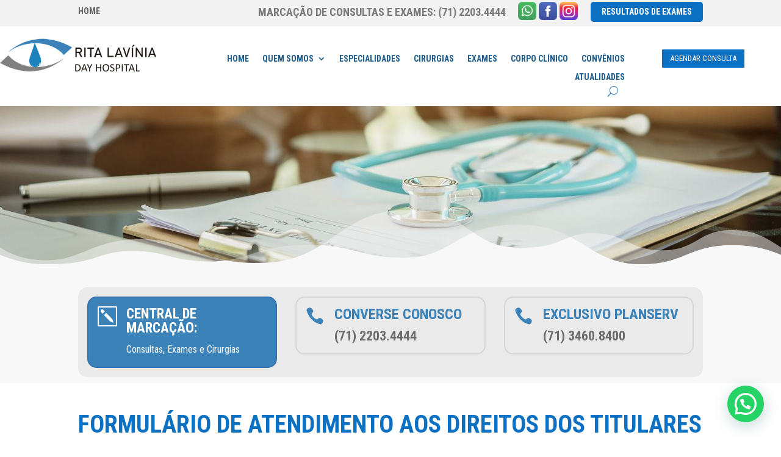

--- FILE ---
content_type: text/html; charset=UTF-8
request_url: https://www.ritalaviniadayhospital.com.br/formulario-de-atendimento-aos-direitos-dos-titulares/
body_size: 24187
content:
<!DOCTYPE html>
<html lang="pt-BR">
<head>
	<meta charset="UTF-8" />
<meta http-equiv="X-UA-Compatible" content="IE=edge">
	<link rel="pingback" href="https://www.ritalaviniadayhospital.com.br/xmlrpc.php" />

	<script type="text/javascript">
		document.documentElement.className = 'js';
	</script>
	
	<script>var et_site_url='https://www.ritalaviniadayhospital.com.br';var et_post_id='1071';function et_core_page_resource_fallback(a,b){"undefined"===typeof b&&(b=a.sheet.cssRules&&0===a.sheet.cssRules.length);b&&(a.onerror=null,a.onload=null,a.href?a.href=et_site_url+"/?et_core_page_resource="+a.id+et_post_id:a.src&&(a.src=et_site_url+"/?et_core_page_resource="+a.id+et_post_id))}
</script><meta name='robots' content='index, follow, max-image-preview:large, max-snippet:-1, max-video-preview:-1' />

	<!-- This site is optimized with the Yoast SEO plugin v20.11 - https://yoast.com/wordpress/plugins/seo/ -->
	<title>Formulário de atendimento aos direitos dos titulares - Rita Lavínia Day Hospital</title>
	<link rel="canonical" href="https://www.ritalaviniadayhospital.com.br/formulario-de-atendimento-aos-direitos-dos-titulares/" />
	<meta property="og:locale" content="pt_BR" />
	<meta property="og:type" content="article" />
	<meta property="og:title" content="Formulário de atendimento aos direitos dos titulares - Rita Lavínia Day Hospital" />
	<meta property="og:url" content="https://www.ritalaviniadayhospital.com.br/formulario-de-atendimento-aos-direitos-dos-titulares/" />
	<meta property="og:site_name" content="Rita Lavínia Day Hospital" />
	<meta property="article:publisher" content="https://www.facebook.com/ritalaviniadayhospital" />
	<meta property="article:modified_time" content="2021-05-28T02:25:16+00:00" />
	<meta property="og:image" content="https://www.ritalaviniadayhospital.com.br/wp-content/uploads/2020/11/testeira6.jpg" />
	<meta property="og:image:width" content="1900" />
	<meta property="og:image:height" content="400" />
	<meta property="og:image:type" content="image/jpeg" />
	<meta name="twitter:card" content="summary_large_image" />
	<meta name="twitter:label1" content="Est. tempo de leitura" />
	<meta name="twitter:data1" content="1 minuto" />
	<script type="application/ld+json" class="yoast-schema-graph">{"@context":"https://schema.org","@graph":[{"@type":"WebPage","@id":"https://www.ritalaviniadayhospital.com.br/formulario-de-atendimento-aos-direitos-dos-titulares/","url":"https://www.ritalaviniadayhospital.com.br/formulario-de-atendimento-aos-direitos-dos-titulares/","name":"Formulário de atendimento aos direitos dos titulares - Rita Lavínia Day Hospital","isPartOf":{"@id":"https://www.ritalaviniadayhospital.com.br/#website"},"primaryImageOfPage":{"@id":"https://www.ritalaviniadayhospital.com.br/formulario-de-atendimento-aos-direitos-dos-titulares/#primaryimage"},"image":{"@id":"https://www.ritalaviniadayhospital.com.br/formulario-de-atendimento-aos-direitos-dos-titulares/#primaryimage"},"thumbnailUrl":"https://www.ritalaviniadayhospital.com.br/wp-content/uploads/2020/11/testeira6.jpg","datePublished":"2021-05-27T21:56:52+00:00","dateModified":"2021-05-28T02:25:16+00:00","breadcrumb":{"@id":"https://www.ritalaviniadayhospital.com.br/formulario-de-atendimento-aos-direitos-dos-titulares/#breadcrumb"},"inLanguage":"pt-BR","potentialAction":[{"@type":"ReadAction","target":["https://www.ritalaviniadayhospital.com.br/formulario-de-atendimento-aos-direitos-dos-titulares/"]}]},{"@type":"ImageObject","inLanguage":"pt-BR","@id":"https://www.ritalaviniadayhospital.com.br/formulario-de-atendimento-aos-direitos-dos-titulares/#primaryimage","url":"https://www.ritalaviniadayhospital.com.br/wp-content/uploads/2020/11/testeira6.jpg","contentUrl":"https://www.ritalaviniadayhospital.com.br/wp-content/uploads/2020/11/testeira6.jpg","width":1900,"height":400},{"@type":"BreadcrumbList","@id":"https://www.ritalaviniadayhospital.com.br/formulario-de-atendimento-aos-direitos-dos-titulares/#breadcrumb","itemListElement":[{"@type":"ListItem","position":1,"name":"Início","item":"https://www.ritalaviniadayhospital.com.br/"},{"@type":"ListItem","position":2,"name":"Formulário de atendimento aos direitos dos titulares"}]},{"@type":"WebSite","@id":"https://www.ritalaviniadayhospital.com.br/#website","url":"https://www.ritalaviniadayhospital.com.br/","name":"Rita Lavínia Day Hospital","description":"Clínica de oftalmologia em salvador, catarata salvador, glaucoma salvador, cirurgia refrativa, oftalmologia salvado","publisher":{"@id":"https://www.ritalaviniadayhospital.com.br/#organization"},"potentialAction":[{"@type":"SearchAction","target":{"@type":"EntryPoint","urlTemplate":"https://www.ritalaviniadayhospital.com.br/?s={search_term_string}"},"query-input":"required name=search_term_string"}],"inLanguage":"pt-BR"},{"@type":"Organization","@id":"https://www.ritalaviniadayhospital.com.br/#organization","name":"Rita Lavínia Day Hospital","url":"https://www.ritalaviniadayhospital.com.br/","logo":{"@type":"ImageObject","inLanguage":"pt-BR","@id":"https://www.ritalaviniadayhospital.com.br/#/schema/logo/image/","url":"https://www.ritalaviniadayhospital.com.br/wp-content/uploads/2020/10/logomarca-rita-lavinia-day-hospital.png","contentUrl":"https://www.ritalaviniadayhospital.com.br/wp-content/uploads/2020/10/logomarca-rita-lavinia-day-hospital.png","width":400,"height":96,"caption":"Rita Lavínia Day Hospital"},"image":{"@id":"https://www.ritalaviniadayhospital.com.br/#/schema/logo/image/"},"sameAs":["https://www.facebook.com/ritalaviniadayhospital","https://www.instagram.com/ritalaviniadayhospital/"]}]}</script>
	<!-- / Yoast SEO plugin. -->


<link rel='dns-prefetch' href='//fonts.googleapis.com' />
<link rel="alternate" type="application/rss+xml" title="Feed para Rita Lavínia Day Hospital &raquo;" href="https://www.ritalaviniadayhospital.com.br/feed/" />
<link rel="alternate" type="application/rss+xml" title="Feed de comentários para Rita Lavínia Day Hospital &raquo;" href="https://www.ritalaviniadayhospital.com.br/comments/feed/" />
<script type="text/javascript">
window._wpemojiSettings = {"baseUrl":"https:\/\/s.w.org\/images\/core\/emoji\/14.0.0\/72x72\/","ext":".png","svgUrl":"https:\/\/s.w.org\/images\/core\/emoji\/14.0.0\/svg\/","svgExt":".svg","source":{"concatemoji":"https:\/\/www.ritalaviniadayhospital.com.br\/wp-includes\/js\/wp-emoji-release.min.js?ver=6.2.8"}};
/*! This file is auto-generated */
!function(e,a,t){var n,r,o,i=a.createElement("canvas"),p=i.getContext&&i.getContext("2d");function s(e,t){p.clearRect(0,0,i.width,i.height),p.fillText(e,0,0);e=i.toDataURL();return p.clearRect(0,0,i.width,i.height),p.fillText(t,0,0),e===i.toDataURL()}function c(e){var t=a.createElement("script");t.src=e,t.defer=t.type="text/javascript",a.getElementsByTagName("head")[0].appendChild(t)}for(o=Array("flag","emoji"),t.supports={everything:!0,everythingExceptFlag:!0},r=0;r<o.length;r++)t.supports[o[r]]=function(e){if(p&&p.fillText)switch(p.textBaseline="top",p.font="600 32px Arial",e){case"flag":return s("\ud83c\udff3\ufe0f\u200d\u26a7\ufe0f","\ud83c\udff3\ufe0f\u200b\u26a7\ufe0f")?!1:!s("\ud83c\uddfa\ud83c\uddf3","\ud83c\uddfa\u200b\ud83c\uddf3")&&!s("\ud83c\udff4\udb40\udc67\udb40\udc62\udb40\udc65\udb40\udc6e\udb40\udc67\udb40\udc7f","\ud83c\udff4\u200b\udb40\udc67\u200b\udb40\udc62\u200b\udb40\udc65\u200b\udb40\udc6e\u200b\udb40\udc67\u200b\udb40\udc7f");case"emoji":return!s("\ud83e\udef1\ud83c\udffb\u200d\ud83e\udef2\ud83c\udfff","\ud83e\udef1\ud83c\udffb\u200b\ud83e\udef2\ud83c\udfff")}return!1}(o[r]),t.supports.everything=t.supports.everything&&t.supports[o[r]],"flag"!==o[r]&&(t.supports.everythingExceptFlag=t.supports.everythingExceptFlag&&t.supports[o[r]]);t.supports.everythingExceptFlag=t.supports.everythingExceptFlag&&!t.supports.flag,t.DOMReady=!1,t.readyCallback=function(){t.DOMReady=!0},t.supports.everything||(n=function(){t.readyCallback()},a.addEventListener?(a.addEventListener("DOMContentLoaded",n,!1),e.addEventListener("load",n,!1)):(e.attachEvent("onload",n),a.attachEvent("onreadystatechange",function(){"complete"===a.readyState&&t.readyCallback()})),(e=t.source||{}).concatemoji?c(e.concatemoji):e.wpemoji&&e.twemoji&&(c(e.twemoji),c(e.wpemoji)))}(window,document,window._wpemojiSettings);
</script>
<meta content="Divi v.4.7.0" name="generator"/><style type="text/css">
img.wp-smiley,
img.emoji {
	display: inline !important;
	border: none !important;
	box-shadow: none !important;
	height: 1em !important;
	width: 1em !important;
	margin: 0 0.07em !important;
	vertical-align: -0.1em !important;
	background: none !important;
	padding: 0 !important;
}
</style>
	<link rel='stylesheet' id='wp-block-library-css' href='https://www.ritalaviniadayhospital.com.br/wp-includes/css/dist/block-library/style.min.css?ver=6.2.8' type='text/css' media='all' />
<style id='joinchat-button-style-inline-css' type='text/css'>
.wp-block-joinchat-button{border:none!important;text-align:center}.wp-block-joinchat-button figure{display:table;margin:0 auto;padding:0}.wp-block-joinchat-button figcaption{font:normal normal 400 .6em/2em var(--wp--preset--font-family--system-font,sans-serif);margin:0;padding:0}.wp-block-joinchat-button .joinchat-button__qr{background-color:#fff;border:6px solid #25d366;border-radius:30px;box-sizing:content-box;display:block;height:200px;margin:auto;overflow:hidden;padding:10px;width:200px}.wp-block-joinchat-button .joinchat-button__qr canvas,.wp-block-joinchat-button .joinchat-button__qr img{display:block;margin:auto}.wp-block-joinchat-button .joinchat-button__link{align-items:center;background-color:#25d366;border:6px solid #25d366;border-radius:30px;display:inline-flex;flex-flow:row nowrap;justify-content:center;line-height:1.25em;margin:0 auto;text-decoration:none}.wp-block-joinchat-button .joinchat-button__link:before{background:transparent var(--joinchat-ico) no-repeat center;background-size:100%;content:"";display:block;height:1.5em;margin:-.75em .75em -.75em 0;width:1.5em}.wp-block-joinchat-button figure+.joinchat-button__link{margin-top:10px}@media (orientation:landscape)and (min-height:481px),(orientation:portrait)and (min-width:481px){.wp-block-joinchat-button.joinchat-button--qr-only figure+.joinchat-button__link{display:none}}@media (max-width:480px),(orientation:landscape)and (max-height:480px){.wp-block-joinchat-button figure{display:none}}

</style>
<link rel='stylesheet' id='classic-theme-styles-css' href='https://www.ritalaviniadayhospital.com.br/wp-includes/css/classic-themes.min.css?ver=6.2.8' type='text/css' media='all' />
<style id='global-styles-inline-css' type='text/css'>
body{--wp--preset--color--black: #000000;--wp--preset--color--cyan-bluish-gray: #abb8c3;--wp--preset--color--white: #ffffff;--wp--preset--color--pale-pink: #f78da7;--wp--preset--color--vivid-red: #cf2e2e;--wp--preset--color--luminous-vivid-orange: #ff6900;--wp--preset--color--luminous-vivid-amber: #fcb900;--wp--preset--color--light-green-cyan: #7bdcb5;--wp--preset--color--vivid-green-cyan: #00d084;--wp--preset--color--pale-cyan-blue: #8ed1fc;--wp--preset--color--vivid-cyan-blue: #0693e3;--wp--preset--color--vivid-purple: #9b51e0;--wp--preset--gradient--vivid-cyan-blue-to-vivid-purple: linear-gradient(135deg,rgba(6,147,227,1) 0%,rgb(155,81,224) 100%);--wp--preset--gradient--light-green-cyan-to-vivid-green-cyan: linear-gradient(135deg,rgb(122,220,180) 0%,rgb(0,208,130) 100%);--wp--preset--gradient--luminous-vivid-amber-to-luminous-vivid-orange: linear-gradient(135deg,rgba(252,185,0,1) 0%,rgba(255,105,0,1) 100%);--wp--preset--gradient--luminous-vivid-orange-to-vivid-red: linear-gradient(135deg,rgba(255,105,0,1) 0%,rgb(207,46,46) 100%);--wp--preset--gradient--very-light-gray-to-cyan-bluish-gray: linear-gradient(135deg,rgb(238,238,238) 0%,rgb(169,184,195) 100%);--wp--preset--gradient--cool-to-warm-spectrum: linear-gradient(135deg,rgb(74,234,220) 0%,rgb(151,120,209) 20%,rgb(207,42,186) 40%,rgb(238,44,130) 60%,rgb(251,105,98) 80%,rgb(254,248,76) 100%);--wp--preset--gradient--blush-light-purple: linear-gradient(135deg,rgb(255,206,236) 0%,rgb(152,150,240) 100%);--wp--preset--gradient--blush-bordeaux: linear-gradient(135deg,rgb(254,205,165) 0%,rgb(254,45,45) 50%,rgb(107,0,62) 100%);--wp--preset--gradient--luminous-dusk: linear-gradient(135deg,rgb(255,203,112) 0%,rgb(199,81,192) 50%,rgb(65,88,208) 100%);--wp--preset--gradient--pale-ocean: linear-gradient(135deg,rgb(255,245,203) 0%,rgb(182,227,212) 50%,rgb(51,167,181) 100%);--wp--preset--gradient--electric-grass: linear-gradient(135deg,rgb(202,248,128) 0%,rgb(113,206,126) 100%);--wp--preset--gradient--midnight: linear-gradient(135deg,rgb(2,3,129) 0%,rgb(40,116,252) 100%);--wp--preset--duotone--dark-grayscale: url('#wp-duotone-dark-grayscale');--wp--preset--duotone--grayscale: url('#wp-duotone-grayscale');--wp--preset--duotone--purple-yellow: url('#wp-duotone-purple-yellow');--wp--preset--duotone--blue-red: url('#wp-duotone-blue-red');--wp--preset--duotone--midnight: url('#wp-duotone-midnight');--wp--preset--duotone--magenta-yellow: url('#wp-duotone-magenta-yellow');--wp--preset--duotone--purple-green: url('#wp-duotone-purple-green');--wp--preset--duotone--blue-orange: url('#wp-duotone-blue-orange');--wp--preset--font-size--small: 13px;--wp--preset--font-size--medium: 20px;--wp--preset--font-size--large: 36px;--wp--preset--font-size--x-large: 42px;--wp--preset--spacing--20: 0.44rem;--wp--preset--spacing--30: 0.67rem;--wp--preset--spacing--40: 1rem;--wp--preset--spacing--50: 1.5rem;--wp--preset--spacing--60: 2.25rem;--wp--preset--spacing--70: 3.38rem;--wp--preset--spacing--80: 5.06rem;--wp--preset--shadow--natural: 6px 6px 9px rgba(0, 0, 0, 0.2);--wp--preset--shadow--deep: 12px 12px 50px rgba(0, 0, 0, 0.4);--wp--preset--shadow--sharp: 6px 6px 0px rgba(0, 0, 0, 0.2);--wp--preset--shadow--outlined: 6px 6px 0px -3px rgba(255, 255, 255, 1), 6px 6px rgba(0, 0, 0, 1);--wp--preset--shadow--crisp: 6px 6px 0px rgba(0, 0, 0, 1);}:where(.is-layout-flex){gap: 0.5em;}body .is-layout-flow > .alignleft{float: left;margin-inline-start: 0;margin-inline-end: 2em;}body .is-layout-flow > .alignright{float: right;margin-inline-start: 2em;margin-inline-end: 0;}body .is-layout-flow > .aligncenter{margin-left: auto !important;margin-right: auto !important;}body .is-layout-constrained > .alignleft{float: left;margin-inline-start: 0;margin-inline-end: 2em;}body .is-layout-constrained > .alignright{float: right;margin-inline-start: 2em;margin-inline-end: 0;}body .is-layout-constrained > .aligncenter{margin-left: auto !important;margin-right: auto !important;}body .is-layout-constrained > :where(:not(.alignleft):not(.alignright):not(.alignfull)){max-width: var(--wp--style--global--content-size);margin-left: auto !important;margin-right: auto !important;}body .is-layout-constrained > .alignwide{max-width: var(--wp--style--global--wide-size);}body .is-layout-flex{display: flex;}body .is-layout-flex{flex-wrap: wrap;align-items: center;}body .is-layout-flex > *{margin: 0;}:where(.wp-block-columns.is-layout-flex){gap: 2em;}.has-black-color{color: var(--wp--preset--color--black) !important;}.has-cyan-bluish-gray-color{color: var(--wp--preset--color--cyan-bluish-gray) !important;}.has-white-color{color: var(--wp--preset--color--white) !important;}.has-pale-pink-color{color: var(--wp--preset--color--pale-pink) !important;}.has-vivid-red-color{color: var(--wp--preset--color--vivid-red) !important;}.has-luminous-vivid-orange-color{color: var(--wp--preset--color--luminous-vivid-orange) !important;}.has-luminous-vivid-amber-color{color: var(--wp--preset--color--luminous-vivid-amber) !important;}.has-light-green-cyan-color{color: var(--wp--preset--color--light-green-cyan) !important;}.has-vivid-green-cyan-color{color: var(--wp--preset--color--vivid-green-cyan) !important;}.has-pale-cyan-blue-color{color: var(--wp--preset--color--pale-cyan-blue) !important;}.has-vivid-cyan-blue-color{color: var(--wp--preset--color--vivid-cyan-blue) !important;}.has-vivid-purple-color{color: var(--wp--preset--color--vivid-purple) !important;}.has-black-background-color{background-color: var(--wp--preset--color--black) !important;}.has-cyan-bluish-gray-background-color{background-color: var(--wp--preset--color--cyan-bluish-gray) !important;}.has-white-background-color{background-color: var(--wp--preset--color--white) !important;}.has-pale-pink-background-color{background-color: var(--wp--preset--color--pale-pink) !important;}.has-vivid-red-background-color{background-color: var(--wp--preset--color--vivid-red) !important;}.has-luminous-vivid-orange-background-color{background-color: var(--wp--preset--color--luminous-vivid-orange) !important;}.has-luminous-vivid-amber-background-color{background-color: var(--wp--preset--color--luminous-vivid-amber) !important;}.has-light-green-cyan-background-color{background-color: var(--wp--preset--color--light-green-cyan) !important;}.has-vivid-green-cyan-background-color{background-color: var(--wp--preset--color--vivid-green-cyan) !important;}.has-pale-cyan-blue-background-color{background-color: var(--wp--preset--color--pale-cyan-blue) !important;}.has-vivid-cyan-blue-background-color{background-color: var(--wp--preset--color--vivid-cyan-blue) !important;}.has-vivid-purple-background-color{background-color: var(--wp--preset--color--vivid-purple) !important;}.has-black-border-color{border-color: var(--wp--preset--color--black) !important;}.has-cyan-bluish-gray-border-color{border-color: var(--wp--preset--color--cyan-bluish-gray) !important;}.has-white-border-color{border-color: var(--wp--preset--color--white) !important;}.has-pale-pink-border-color{border-color: var(--wp--preset--color--pale-pink) !important;}.has-vivid-red-border-color{border-color: var(--wp--preset--color--vivid-red) !important;}.has-luminous-vivid-orange-border-color{border-color: var(--wp--preset--color--luminous-vivid-orange) !important;}.has-luminous-vivid-amber-border-color{border-color: var(--wp--preset--color--luminous-vivid-amber) !important;}.has-light-green-cyan-border-color{border-color: var(--wp--preset--color--light-green-cyan) !important;}.has-vivid-green-cyan-border-color{border-color: var(--wp--preset--color--vivid-green-cyan) !important;}.has-pale-cyan-blue-border-color{border-color: var(--wp--preset--color--pale-cyan-blue) !important;}.has-vivid-cyan-blue-border-color{border-color: var(--wp--preset--color--vivid-cyan-blue) !important;}.has-vivid-purple-border-color{border-color: var(--wp--preset--color--vivid-purple) !important;}.has-vivid-cyan-blue-to-vivid-purple-gradient-background{background: var(--wp--preset--gradient--vivid-cyan-blue-to-vivid-purple) !important;}.has-light-green-cyan-to-vivid-green-cyan-gradient-background{background: var(--wp--preset--gradient--light-green-cyan-to-vivid-green-cyan) !important;}.has-luminous-vivid-amber-to-luminous-vivid-orange-gradient-background{background: var(--wp--preset--gradient--luminous-vivid-amber-to-luminous-vivid-orange) !important;}.has-luminous-vivid-orange-to-vivid-red-gradient-background{background: var(--wp--preset--gradient--luminous-vivid-orange-to-vivid-red) !important;}.has-very-light-gray-to-cyan-bluish-gray-gradient-background{background: var(--wp--preset--gradient--very-light-gray-to-cyan-bluish-gray) !important;}.has-cool-to-warm-spectrum-gradient-background{background: var(--wp--preset--gradient--cool-to-warm-spectrum) !important;}.has-blush-light-purple-gradient-background{background: var(--wp--preset--gradient--blush-light-purple) !important;}.has-blush-bordeaux-gradient-background{background: var(--wp--preset--gradient--blush-bordeaux) !important;}.has-luminous-dusk-gradient-background{background: var(--wp--preset--gradient--luminous-dusk) !important;}.has-pale-ocean-gradient-background{background: var(--wp--preset--gradient--pale-ocean) !important;}.has-electric-grass-gradient-background{background: var(--wp--preset--gradient--electric-grass) !important;}.has-midnight-gradient-background{background: var(--wp--preset--gradient--midnight) !important;}.has-small-font-size{font-size: var(--wp--preset--font-size--small) !important;}.has-medium-font-size{font-size: var(--wp--preset--font-size--medium) !important;}.has-large-font-size{font-size: var(--wp--preset--font-size--large) !important;}.has-x-large-font-size{font-size: var(--wp--preset--font-size--x-large) !important;}
.wp-block-navigation a:where(:not(.wp-element-button)){color: inherit;}
:where(.wp-block-columns.is-layout-flex){gap: 2em;}
.wp-block-pullquote{font-size: 1.5em;line-height: 1.6;}
</style>
<link rel='stylesheet' id='divi-style-css' href='https://www.ritalaviniadayhospital.com.br/wp-content/themes/_ritalaviniadayhospital/style.css?ver=4.7.0' type='text/css' media='all' />
<link rel='stylesheet' id='et-builder-googlefonts-cached-css' href='https://fonts.googleapis.com/css?family=Roboto+Condensed:300,300italic,regular,italic,700,700italic&#038;subset=latin,latin-ext&#038;display=swap' type='text/css' media='all' />
<link rel='stylesheet' id='joinchat-css' href='https://www.ritalaviniadayhospital.com.br/wp-content/plugins/creame-whatsapp-me/public/css/joinchat.min.css?ver=5.1.2' type='text/css' media='all' />
<style id='joinchat-inline-css' type='text/css'>
.joinchat{--red:37;--green:211;--blue:102;--bw:100}
</style>
<link rel='stylesheet' id='dashicons-css' href='https://www.ritalaviniadayhospital.com.br/wp-includes/css/dashicons.min.css?ver=6.2.8' type='text/css' media='all' />
<script type='text/javascript' src='https://www.ritalaviniadayhospital.com.br/wp-includes/js/jquery/jquery.min.js?ver=3.6.4' id='jquery-core-js'></script>
<script type='text/javascript' src='https://www.ritalaviniadayhospital.com.br/wp-includes/js/jquery/jquery-migrate.min.js?ver=3.4.0' id='jquery-migrate-js'></script>
<link rel="https://api.w.org/" href="https://www.ritalaviniadayhospital.com.br/wp-json/" /><link rel="alternate" type="application/json" href="https://www.ritalaviniadayhospital.com.br/wp-json/wp/v2/pages/1071" /><link rel="EditURI" type="application/rsd+xml" title="RSD" href="https://www.ritalaviniadayhospital.com.br/xmlrpc.php?rsd" />
<link rel="wlwmanifest" type="application/wlwmanifest+xml" href="https://www.ritalaviniadayhospital.com.br/wp-includes/wlwmanifest.xml" />
<meta name="generator" content="WordPress 6.2.8" />
<link rel='shortlink' href='https://www.ritalaviniadayhospital.com.br/?p=1071' />
<link rel="alternate" type="application/json+oembed" href="https://www.ritalaviniadayhospital.com.br/wp-json/oembed/1.0/embed?url=https%3A%2F%2Fwww.ritalaviniadayhospital.com.br%2Fformulario-de-atendimento-aos-direitos-dos-titulares%2F" />
<link rel="alternate" type="text/xml+oembed" href="https://www.ritalaviniadayhospital.com.br/wp-json/oembed/1.0/embed?url=https%3A%2F%2Fwww.ritalaviniadayhospital.com.br%2Fformulario-de-atendimento-aos-direitos-dos-titulares%2F&#038;format=xml" />
		<script>
			document.documentElement.className = document.documentElement.className.replace( 'no-js', 'js' );
		</script>
				<style>
			.no-js img.lazyload { display: none; }
			figure.wp-block-image img.lazyloading { min-width: 150px; }
							.lazyload, .lazyloading { opacity: 0; }
				.lazyloaded {
					opacity: 1;
					transition: opacity 400ms;
					transition-delay: 0ms;
				}
					</style>
		<meta name="viewport" content="width=device-width, initial-scale=1.0, maximum-scale=1.0, user-scalable=0" /><meta name="generator" content="Elementor 3.20.3; features: e_optimized_assets_loading, e_optimized_css_loading, additional_custom_breakpoints, block_editor_assets_optimize, e_image_loading_optimization; settings: css_print_method-external, google_font-enabled, font_display-swap">
<!-- Google Tag Manager -->
<script>(function(w,d,s,l,i){w[l]=w[l]||[];w[l].push({'gtm.start':
new Date().getTime(),event:'gtm.js'});var f=d.getElementsByTagName(s)[0],
j=d.createElement(s),dl=l!='dataLayer'?'&l='+l:'';j.async=true;j.src=
'https://www.googletagmanager.com/gtm.js?id='+i+dl;f.parentNode.insertBefore(j,f);
})(window,document,'script','dataLayer','GTM-T7GLJZQ');</script>
<!-- End Google Tag Manager -->

<!-- Google tag (gtag.js) -->
<script async src="https://www.googletagmanager.com/gtag/js?id=G-168Y2M711D"></script>
<script>
  window.dataLayer = window.dataLayer || [];
  function gtag(){dataLayer.push(arguments);}
  gtag('js', new Date());

  gtag('config', 'G-168Y2M711D');
</script>
<!-- Google Tag Manager -->
<script>(function(w,d,s,l,i){w[l]=w[l]||[];w[l].push({'gtm.start':
new Date().getTime(),event:'gtm.js'});var f=d.getElementsByTagName(s)[0],
j=d.createElement(s),dl=l!='dataLayer'?'&l='+l:'';j.async=true;j.src=
'https://www.googletagmanager.com/gtm.js?id='+i+dl;f.parentNode.insertBefore(j,f);
})(window,document,'script','dataLayer','GTM-WXHGH57');</script>
<!-- End Google Tag Manager --><link rel="icon" href="https://www.ritalaviniadayhospital.com.br/wp-content/uploads/2020/10/cropped-icone-rita-lavinia-day-hospital-32x32.png" sizes="32x32" />
<link rel="icon" href="https://www.ritalaviniadayhospital.com.br/wp-content/uploads/2020/10/cropped-icone-rita-lavinia-day-hospital-192x192.png" sizes="192x192" />
<link rel="apple-touch-icon" href="https://www.ritalaviniadayhospital.com.br/wp-content/uploads/2020/10/cropped-icone-rita-lavinia-day-hospital-180x180.png" />
<meta name="msapplication-TileImage" content="https://www.ritalaviniadayhospital.com.br/wp-content/uploads/2020/10/cropped-icone-rita-lavinia-day-hospital-270x270.png" />
<link rel="stylesheet" id="et-core-unified-tb-308-tb-158-tb-114-1071-cached-inline-styles" href="https://www.ritalaviniadayhospital.com.br/wp-content/et-cache/1071/et-core-unified-tb-308-tb-158-tb-114-1071-17689308804988.min.css" onerror="et_core_page_resource_fallback(this, true)" onload="et_core_page_resource_fallback(this)" /><link rel="stylesheet" id="et-core-unified-1071-cached-inline-styles" href="https://www.ritalaviniadayhospital.com.br/wp-content/et-cache/1071/et-core-unified-1071-17689308804988.min.css" onerror="et_core_page_resource_fallback(this, true)" onload="et_core_page_resource_fallback(this)" /><style id="wpforms-css-vars-root">
				:root {
					--wpforms-field-border-radius: 3px;
--wpforms-field-background-color: #ffffff;
--wpforms-field-border-color: rgba( 0, 0, 0, 0.25 );
--wpforms-field-text-color: rgba( 0, 0, 0, 0.7 );
--wpforms-label-color: rgba( 0, 0, 0, 0.85 );
--wpforms-label-sublabel-color: rgba( 0, 0, 0, 0.55 );
--wpforms-label-error-color: #d63637;
--wpforms-button-border-radius: 3px;
--wpforms-button-background-color: #066aab;
--wpforms-button-text-color: #ffffff;
--wpforms-page-break-color: #066aab;
--wpforms-field-size-input-height: 43px;
--wpforms-field-size-input-spacing: 15px;
--wpforms-field-size-font-size: 16px;
--wpforms-field-size-line-height: 19px;
--wpforms-field-size-padding-h: 14px;
--wpforms-field-size-checkbox-size: 16px;
--wpforms-field-size-sublabel-spacing: 5px;
--wpforms-field-size-icon-size: 1;
--wpforms-label-size-font-size: 16px;
--wpforms-label-size-line-height: 19px;
--wpforms-label-size-sublabel-font-size: 14px;
--wpforms-label-size-sublabel-line-height: 17px;
--wpforms-button-size-font-size: 17px;
--wpforms-button-size-height: 41px;
--wpforms-button-size-padding-h: 15px;
--wpforms-button-size-margin-top: 10px;

				}
			</style></head>
<body class="page-template-default page page-id-1071 et-tb-has-template et-tb-has-header et-tb-has-body et-tb-has-footer et_pb_button_helper_class et_cover_background et_pb_gutter osx et_pb_gutters3 et_pb_pagebuilder_layout et_divi_theme et-db et_minified_js et_minified_css elementor-default elementor-kit-1223">
<!-- Google Tag Manager (noscript) -->
<noscript><iframe src="https://www.googletagmanager.com/ns.html?id=GTM-T7GLJZQ"
height="0" width="0" style="display:none;visibility:hidden"></iframe></noscript>
<!-- End Google Tag Manager (noscript) -->
	<svg xmlns="http://www.w3.org/2000/svg" viewBox="0 0 0 0" width="0" height="0" focusable="false" role="none" style="visibility: hidden; position: absolute; left: -9999px; overflow: hidden;" ><defs><filter id="wp-duotone-dark-grayscale"><feColorMatrix color-interpolation-filters="sRGB" type="matrix" values=" .299 .587 .114 0 0 .299 .587 .114 0 0 .299 .587 .114 0 0 .299 .587 .114 0 0 " /><feComponentTransfer color-interpolation-filters="sRGB" ><feFuncR type="table" tableValues="0 0.49803921568627" /><feFuncG type="table" tableValues="0 0.49803921568627" /><feFuncB type="table" tableValues="0 0.49803921568627" /><feFuncA type="table" tableValues="1 1" /></feComponentTransfer><feComposite in2="SourceGraphic" operator="in" /></filter></defs></svg><svg xmlns="http://www.w3.org/2000/svg" viewBox="0 0 0 0" width="0" height="0" focusable="false" role="none" style="visibility: hidden; position: absolute; left: -9999px; overflow: hidden;" ><defs><filter id="wp-duotone-grayscale"><feColorMatrix color-interpolation-filters="sRGB" type="matrix" values=" .299 .587 .114 0 0 .299 .587 .114 0 0 .299 .587 .114 0 0 .299 .587 .114 0 0 " /><feComponentTransfer color-interpolation-filters="sRGB" ><feFuncR type="table" tableValues="0 1" /><feFuncG type="table" tableValues="0 1" /><feFuncB type="table" tableValues="0 1" /><feFuncA type="table" tableValues="1 1" /></feComponentTransfer><feComposite in2="SourceGraphic" operator="in" /></filter></defs></svg><svg xmlns="http://www.w3.org/2000/svg" viewBox="0 0 0 0" width="0" height="0" focusable="false" role="none" style="visibility: hidden; position: absolute; left: -9999px; overflow: hidden;" ><defs><filter id="wp-duotone-purple-yellow"><feColorMatrix color-interpolation-filters="sRGB" type="matrix" values=" .299 .587 .114 0 0 .299 .587 .114 0 0 .299 .587 .114 0 0 .299 .587 .114 0 0 " /><feComponentTransfer color-interpolation-filters="sRGB" ><feFuncR type="table" tableValues="0.54901960784314 0.98823529411765" /><feFuncG type="table" tableValues="0 1" /><feFuncB type="table" tableValues="0.71764705882353 0.25490196078431" /><feFuncA type="table" tableValues="1 1" /></feComponentTransfer><feComposite in2="SourceGraphic" operator="in" /></filter></defs></svg><svg xmlns="http://www.w3.org/2000/svg" viewBox="0 0 0 0" width="0" height="0" focusable="false" role="none" style="visibility: hidden; position: absolute; left: -9999px; overflow: hidden;" ><defs><filter id="wp-duotone-blue-red"><feColorMatrix color-interpolation-filters="sRGB" type="matrix" values=" .299 .587 .114 0 0 .299 .587 .114 0 0 .299 .587 .114 0 0 .299 .587 .114 0 0 " /><feComponentTransfer color-interpolation-filters="sRGB" ><feFuncR type="table" tableValues="0 1" /><feFuncG type="table" tableValues="0 0.27843137254902" /><feFuncB type="table" tableValues="0.5921568627451 0.27843137254902" /><feFuncA type="table" tableValues="1 1" /></feComponentTransfer><feComposite in2="SourceGraphic" operator="in" /></filter></defs></svg><svg xmlns="http://www.w3.org/2000/svg" viewBox="0 0 0 0" width="0" height="0" focusable="false" role="none" style="visibility: hidden; position: absolute; left: -9999px; overflow: hidden;" ><defs><filter id="wp-duotone-midnight"><feColorMatrix color-interpolation-filters="sRGB" type="matrix" values=" .299 .587 .114 0 0 .299 .587 .114 0 0 .299 .587 .114 0 0 .299 .587 .114 0 0 " /><feComponentTransfer color-interpolation-filters="sRGB" ><feFuncR type="table" tableValues="0 0" /><feFuncG type="table" tableValues="0 0.64705882352941" /><feFuncB type="table" tableValues="0 1" /><feFuncA type="table" tableValues="1 1" /></feComponentTransfer><feComposite in2="SourceGraphic" operator="in" /></filter></defs></svg><svg xmlns="http://www.w3.org/2000/svg" viewBox="0 0 0 0" width="0" height="0" focusable="false" role="none" style="visibility: hidden; position: absolute; left: -9999px; overflow: hidden;" ><defs><filter id="wp-duotone-magenta-yellow"><feColorMatrix color-interpolation-filters="sRGB" type="matrix" values=" .299 .587 .114 0 0 .299 .587 .114 0 0 .299 .587 .114 0 0 .299 .587 .114 0 0 " /><feComponentTransfer color-interpolation-filters="sRGB" ><feFuncR type="table" tableValues="0.78039215686275 1" /><feFuncG type="table" tableValues="0 0.94901960784314" /><feFuncB type="table" tableValues="0.35294117647059 0.47058823529412" /><feFuncA type="table" tableValues="1 1" /></feComponentTransfer><feComposite in2="SourceGraphic" operator="in" /></filter></defs></svg><svg xmlns="http://www.w3.org/2000/svg" viewBox="0 0 0 0" width="0" height="0" focusable="false" role="none" style="visibility: hidden; position: absolute; left: -9999px; overflow: hidden;" ><defs><filter id="wp-duotone-purple-green"><feColorMatrix color-interpolation-filters="sRGB" type="matrix" values=" .299 .587 .114 0 0 .299 .587 .114 0 0 .299 .587 .114 0 0 .299 .587 .114 0 0 " /><feComponentTransfer color-interpolation-filters="sRGB" ><feFuncR type="table" tableValues="0.65098039215686 0.40392156862745" /><feFuncG type="table" tableValues="0 1" /><feFuncB type="table" tableValues="0.44705882352941 0.4" /><feFuncA type="table" tableValues="1 1" /></feComponentTransfer><feComposite in2="SourceGraphic" operator="in" /></filter></defs></svg><svg xmlns="http://www.w3.org/2000/svg" viewBox="0 0 0 0" width="0" height="0" focusable="false" role="none" style="visibility: hidden; position: absolute; left: -9999px; overflow: hidden;" ><defs><filter id="wp-duotone-blue-orange"><feColorMatrix color-interpolation-filters="sRGB" type="matrix" values=" .299 .587 .114 0 0 .299 .587 .114 0 0 .299 .587 .114 0 0 .299 .587 .114 0 0 " /><feComponentTransfer color-interpolation-filters="sRGB" ><feFuncR type="table" tableValues="0.098039215686275 1" /><feFuncG type="table" tableValues="0 0.66274509803922" /><feFuncB type="table" tableValues="0.84705882352941 0.41960784313725" /><feFuncA type="table" tableValues="1 1" /></feComponentTransfer><feComposite in2="SourceGraphic" operator="in" /></filter></defs></svg><div id="page-container">
<div id="et-boc" class="et-boc">
			
		<header class="et-l et-l--header">
			<div class="et_builder_inner_content et_pb_gutters3">
		<div class="et_pb_section et_pb_section_0_tb_header et_pb_with_background et_section_regular" >
				
				
				
				
					<div class="et_pb_row et_pb_row_0_tb_header et_pb_equal_columns et_pb_gutters1 et_pb_row--with-menu">
				<div class="et_pb_column et_pb_column_1_5 et_pb_column_0_tb_header  et_pb_css_mix_blend_mode_passthrough et_pb_column--with-menu">
				
				
				<div class="et_pb_module et_pb_menu et_pb_menu_0_tb_header et_pb_bg_layout_light  et_pb_text_align_left et_dropdown_animation_fade et_pb_menu--without-logo et_pb_menu--style-left_aligned">
					
					
					<div class="et_pb_menu_inner_container clearfix">
						
						<div class="et_pb_menu__wrap">
							<div class="et_pb_menu__menu">
								<nav class="et-menu-nav"><ul id="menu-menu-topo" class="et-menu nav"><li class="et_pb_menu_page_id-home menu-item menu-item-type-post_type menu-item-object-page menu-item-home menu-item-256"><a href="https://www.ritalaviniadayhospital.com.br/">Home</a></li>
</ul></nav>
							</div>
							
							
							<div class="et_mobile_nav_menu">
				<a href="#" class="mobile_nav closed">
					<span class="mobile_menu_bar"></span>
				</a>
			</div>
						</div>
						
					</div>
				</div>
			</div> <!-- .et_pb_column --><div class="et_pb_column et_pb_column_3_5 et_pb_column_1_tb_header  et_pb_css_mix_blend_mode_passthrough">
				
				
				<div class="et_pb_module et_pb_text et_pb_text_0_tb_header  et_pb_text_align_right et_pb_bg_layout_light">
				
				
				<div class="et_pb_text_inner"><div class="redes-sociais"><a href="https://api.whatsapp.com/send?phone=557122034444" target="_blank" rel="noopener noreferrer"><img decoding="async"  width="30" height="30" alt=""  data-srcset="https://www.ritalaviniadayhospital.com.br/wp-content/uploads/2020/10/whatsapp.png 207w, https://www.ritalaviniadayhospital.com.br/wp-content/uploads/2020/10/whatsapp-150x150.png 150w"  data-src="https://www.ritalaviniadayhospital.com.br/wp-content/uploads/2020/10/whatsapp.png" data-sizes="(max-width: 30px) 100vw, 30px" class="wp-image-386 alignnone size-full lazyload" src="[data-uri]" /><noscript><img decoding="async"  width="30" height="30" alt=""  data-srcset="https://www.ritalaviniadayhospital.com.br/wp-content/uploads/2020/10/whatsapp.png 207w, https://www.ritalaviniadayhospital.com.br/wp-content/uploads/2020/10/whatsapp-150x150.png 150w"  data-src="https://www.ritalaviniadayhospital.com.br/wp-content/uploads/2020/10/whatsapp.png" data-sizes="(max-width: 30px) 100vw, 30px" class="wp-image-386 alignnone size-full lazyload" src="[data-uri]" /><noscript><img decoding="async" src="https://www.ritalaviniadayhospital.com.br/wp-content/uploads/2020/10/whatsapp.png" width="30" height="30" alt="" class="wp-image-386 alignnone size-full" srcset="https://www.ritalaviniadayhospital.com.br/wp-content/uploads/2020/10/whatsapp.png 207w, https://www.ritalaviniadayhospital.com.br/wp-content/uploads/2020/10/whatsapp-150x150.png 150w" sizes="(max-width: 30px) 100vw, 30px" /></noscript></noscript></a> <a href="https://www.facebook.com/ritalaviniadayhospital" target="_blank" rel="noopener noreferrer"><img decoding="async"  width="30" height="30" alt=""  data-srcset="https://www.ritalaviniadayhospital.com.br/wp-content/uploads/2020/10/facebook.png 207w, https://www.ritalaviniadayhospital.com.br/wp-content/uploads/2020/10/facebook-150x150.png 150w"  data-src="https://www.ritalaviniadayhospital.com.br/wp-content/uploads/2020/10/facebook.png" data-sizes="(max-width: 30px) 100vw, 30px" class="wp-image-387 alignnone size-medium lazyload" src="[data-uri]" /><noscript><img decoding="async"  width="30" height="30" alt=""  data-srcset="https://www.ritalaviniadayhospital.com.br/wp-content/uploads/2020/10/facebook.png 207w, https://www.ritalaviniadayhospital.com.br/wp-content/uploads/2020/10/facebook-150x150.png 150w"  data-src="https://www.ritalaviniadayhospital.com.br/wp-content/uploads/2020/10/facebook.png" data-sizes="(max-width: 30px) 100vw, 30px" class="wp-image-387 alignnone size-medium lazyload" src="[data-uri]" /><noscript><img decoding="async" src="https://www.ritalaviniadayhospital.com.br/wp-content/uploads/2020/10/facebook.png" width="30" height="30" alt="" class="wp-image-387 alignnone size-medium" srcset="https://www.ritalaviniadayhospital.com.br/wp-content/uploads/2020/10/facebook.png 207w, https://www.ritalaviniadayhospital.com.br/wp-content/uploads/2020/10/facebook-150x150.png 150w" sizes="(max-width: 30px) 100vw, 30px" /></noscript></noscript></a> <a href="https://www.instagram.com/ritalaviniadayhospital/" target="_blank" rel="noopener noreferrer"><img decoding="async"  width="30" height="30" alt=""  data-srcset="https://www.ritalaviniadayhospital.com.br/wp-content/uploads/2020/10/instagram.png 207w, https://www.ritalaviniadayhospital.com.br/wp-content/uploads/2020/10/instagram-150x150.png 150w"  data-src="https://www.ritalaviniadayhospital.com.br/wp-content/uploads/2020/10/instagram.png" data-sizes="(max-width: 30px) 100vw, 30px" class="wp-image-388 alignnone size-medium lazyload" src="[data-uri]" /><noscript><img decoding="async"  width="30" height="30" alt=""  data-srcset="https://www.ritalaviniadayhospital.com.br/wp-content/uploads/2020/10/instagram.png 207w, https://www.ritalaviniadayhospital.com.br/wp-content/uploads/2020/10/instagram-150x150.png 150w"  data-src="https://www.ritalaviniadayhospital.com.br/wp-content/uploads/2020/10/instagram.png" data-sizes="(max-width: 30px) 100vw, 30px" class="wp-image-388 alignnone size-medium lazyload" src="[data-uri]" /><noscript><img decoding="async" src="https://www.ritalaviniadayhospital.com.br/wp-content/uploads/2020/10/instagram.png" width="30" height="30" alt="" class="wp-image-388 alignnone size-medium" srcset="https://www.ritalaviniadayhospital.com.br/wp-content/uploads/2020/10/instagram.png 207w, https://www.ritalaviniadayhospital.com.br/wp-content/uploads/2020/10/instagram-150x150.png 150w" sizes="(max-width: 30px) 100vw, 30px" /></noscript></noscript></a></div>
<div class="link-marque"><a href="https://api.whatsapp.com/send?phone=557122034444">MARCAÇÃO DE CONSULTAS E EXAMES: (71) 2203.4444</a></div></div>
			</div> <!-- .et_pb_text -->
			</div> <!-- .et_pb_column --><div class="et_pb_column et_pb_column_1_5 et_pb_column_2_tb_header  et_pb_css_mix_blend_mode_passthrough et-last-child">
				
				
				<div class="et_pb_module et_pb_text et_pb_text_1_tb_header et_clickable  et_pb_text_align_center et_pb_bg_layout_light">
				
				
				<div class="et_pb_text_inner"><p>RESULTADOS DE EXAMES</p></div>
			</div> <!-- .et_pb_text -->
			</div> <!-- .et_pb_column -->
				
				
			</div> <!-- .et_pb_row -->
				
				
			</div> <!-- .et_pb_section --><div class="et_pb_section et_pb_section_1_tb_header et_section_regular" >
				
				
				
				
					<div class="et_pb_row et_pb_row_1_tb_header et_pb_equal_columns et_pb_gutters1 et_pb_row--with-menu">
				<div class="et_pb_column et_pb_column_1_5 et_pb_column_3_tb_header  et_pb_css_mix_blend_mode_passthrough">
				
				
				<div class="et_pb_module et_pb_image et_pb_image_0_tb_header">
				
				
				<a href="https://www.ritalaviniadayhospital.com.br/"><span class="et_pb_image_wrap "><img decoding="async"  alt="" title="logomarca-rita-lavinia-day-hospital" height="auto" width="auto" data-srcset="https://www.ritalaviniadayhospital.com.br/wp-content/uploads/2020/10/logomarca-rita-lavinia-day-hospital.png 400w, https://www.ritalaviniadayhospital.com.br/wp-content/uploads/2020/10/logomarca-rita-lavinia-day-hospital-300x72.png 300w"   data-src="https://www.ritalaviniadayhospital.com.br/wp-content/uploads/2020/10/logomarca-rita-lavinia-day-hospital.png" data-sizes="(max-width: 400px) 100vw, 400px" class="wp-image-6 lazyload" src="[data-uri]" /><noscript><img decoding="async" src="https://www.ritalaviniadayhospital.com.br/wp-content/uploads/2020/10/logomarca-rita-lavinia-day-hospital.png" alt="" title="logomarca-rita-lavinia-day-hospital" height="auto" width="auto" srcset="https://www.ritalaviniadayhospital.com.br/wp-content/uploads/2020/10/logomarca-rita-lavinia-day-hospital.png 400w, https://www.ritalaviniadayhospital.com.br/wp-content/uploads/2020/10/logomarca-rita-lavinia-day-hospital-300x72.png 300w" sizes="(max-width: 400px) 100vw, 400px" class="wp-image-6" /></noscript></span></a>
			</div>
			</div> <!-- .et_pb_column --><div class="et_pb_column et_pb_column_3_5 et_pb_column_4_tb_header  et_pb_css_mix_blend_mode_passthrough et_pb_column--with-menu">
				
				
				<div class="et_pb_module et_pb_menu et_pb_menu_1_tb_header et_pb_bg_layout_light  et_pb_text_align_right et_dropdown_animation_fade et_pb_menu--without-logo et_pb_menu--style-left_aligned">
					
					
					<div class="et_pb_menu_inner_container clearfix">
						<div class="et_pb_menu__logo-wrap">
			  <div class="et_pb_menu__logo">
				<img decoding="async" src="" alt="" height="auto" width="auto" class="et_multi_view_hidden_image" data-et-multi-view="{&quot;schema&quot;:{&quot;attrs&quot;:{&quot;desktop&quot;:{&quot;src&quot;:&quot;&quot;,&quot;alt&quot;:&quot;&quot;,&quot;height&quot;:&quot;auto&quot;,&quot;width&quot;:&quot;auto&quot;},&quot;tablet&quot;:{&quot;src&quot;:&quot;https:\/\/www.ritalaviniadayhospital.com.br\/wp-content\/uploads\/2020\/10\/logomarca-rita-lavinia-day-hospital.png&quot;,&quot;srcset&quot;:&quot;https:\/\/www.ritalaviniadayhospital.com.br\/wp-content\/uploads\/2020\/10\/logomarca-rita-lavinia-day-hospital.png 400w, https:\/\/www.ritalaviniadayhospital.com.br\/wp-content\/uploads\/2020\/10\/logomarca-rita-lavinia-day-hospital-300x72.png 300w&quot;,&quot;sizes&quot;:&quot;(max-width: 400px) 100vw, 400px&quot;}}},&quot;slug&quot;:&quot;et_pb_menu&quot;,&quot;hover_selector&quot;:&quot;.et_pb_menu_1_tb_header .et_pb_menu__logo-wrap .et_pb_menu__logo img&quot;}" />
			  </div>
			</div>
						<div class="et_pb_menu__wrap">
							<div class="et_pb_menu__menu">
								<nav class="et-menu-nav"><ul id="menu-menu-principal" class="et-menu nav"><li class="et_pb_menu_page_id-home menu-item menu-item-type-post_type menu-item-object-page menu-item-home menu-item-1460"><a href="https://www.ritalaviniadayhospital.com.br/">Home</a></li>
<li class="et_pb_menu_page_id-97 menu-item menu-item-type-custom menu-item-object-custom menu-item-has-children menu-item-97"><a href="#">Quem Somos</a>
<ul class="sub-menu">
	<li class="et_pb_menu_page_id-155 menu-item menu-item-type-post_type menu-item-object-page menu-item-190"><a href="https://www.ritalaviniadayhospital.com.br/rita-lavinia-day-hospital/">Rita Lavínia Day Hospital</a></li>
	<li class="et_pb_menu_page_id-481 menu-item menu-item-type-post_type menu-item-object-page menu-item-487"><a href="https://www.ritalaviniadayhospital.com.br/nossa-historia/">Nossa História</a></li>
	<li class="et_pb_menu_page_id-457 menu-item menu-item-type-post_type menu-item-object-page menu-item-478"><a href="https://www.ritalaviniadayhospital.com.br/centro-cirurgico/">Centro Cirúrgico</a></li>
	<li class="et_pb_menu_page_id-494 menu-item menu-item-type-post_type menu-item-object-page menu-item-500"><a href="https://www.ritalaviniadayhospital.com.br/valores-organizacionais/">Valores Organizacionais</a></li>
	<li class="et_pb_menu_page_id-503 menu-item menu-item-type-post_type menu-item-object-page menu-item-512"><a href="https://www.ritalaviniadayhospital.com.br/acreditacao/">Acreditação</a></li>
</ul>
</li>
<li class="et_pb_menu_page_id-773 menu-item menu-item-type-post_type menu-item-object-page menu-item-798"><a href="https://www.ritalaviniadayhospital.com.br/especialidades/">Especialidades</a></li>
<li class="et_pb_menu_page_id-583 menu-item menu-item-type-post_type menu-item-object-page menu-item-591"><a href="https://www.ritalaviniadayhospital.com.br/cirurgias/">Cirurgias</a></li>
<li class="et_pb_menu_page_id-837 menu-item menu-item-type-post_type menu-item-object-page menu-item-845"><a href="https://www.ritalaviniadayhospital.com.br/exames/">Exames</a></li>
<li class="et_pb_menu_page_id-513 menu-item menu-item-type-post_type menu-item-object-page menu-item-528"><a href="https://www.ritalaviniadayhospital.com.br/equipe/">Corpo Clínico</a></li>
<li class="et_pb_menu_page_id-539 menu-item menu-item-type-post_type menu-item-object-page menu-item-580"><a href="https://www.ritalaviniadayhospital.com.br/convenios/">Convênios</a></li>
<li class="et_pb_menu_page_id-937 menu-item menu-item-type-post_type menu-item-object-page menu-item-948"><a href="https://www.ritalaviniadayhospital.com.br/dicas/">Atualidades</a></li>
</ul></nav>
							</div>
							
							<button type="button" class="et_pb_menu__icon et_pb_menu__search-button"></button>
							<div class="et_mobile_nav_menu">
				<a href="#" class="mobile_nav closed">
					<span class="mobile_menu_bar"></span>
				</a>
			</div>
						</div>
						<div class="et_pb_menu__search-container et_pb_menu__search-container--disabled">
				<div class="et_pb_menu__search">
					<form role="search" method="get" class="et_pb_menu__search-form" action="https://www.ritalaviniadayhospital.com.br/">
						<input type="search" class="et_pb_menu__search-input" placeholder="Pesquisar…" name="s" title="Pesquisar por:" />
					</form>
					<button type="button" class="et_pb_menu__icon et_pb_menu__close-search-button"></button>
				</div>
			</div>
					</div>
				</div>
			</div> <!-- .et_pb_column --><div class="et_pb_column et_pb_column_1_5 et_pb_column_5_tb_header  et_pb_css_mix_blend_mode_passthrough et-last-child">
				
				
				<div class="et_pb_button_module_wrapper et_pb_button_0_tb_header_wrapper et_pb_button_alignment_center et_pb_module ">
				<a class="et_pb_button et_pb_button_0_tb_header et_pb_bg_layout_dark" href="https://api.whatsapp.com/send/?phone=557122034444&#038;text&#038;type=phone_number&#038;app_absent=0" target="_blank">AGENDAR CONSULTA</a>
			</div>
			</div> <!-- .et_pb_column -->
				
				
			</div> <!-- .et_pb_row -->
				
				
			</div> <!-- .et_pb_section -->		</div><!-- .et_builder_inner_content -->
	</header><!-- .et-l -->
	<div id="et-main-area">
	
    <div id="main-content">
    <div class="et-l et-l--body">
			<div class="et_builder_inner_content et_pb_gutters3">
		<div class="et_pb_section et_pb_section_0_tb_body et_pb_fullwidth_section et_section_regular section_has_divider et_pb_bottom_divider" >
				
				
				
				
					<div class="et_pb_module et_pb_fullwidth_image et_pb_fullwidth_image_0_tb_body">
				
				
				<img decoding="async"  alt="" title="testeira6" height="auto" width="auto" data-srcset="https://www.ritalaviniadayhospital.com.br/wp-content/uploads/2020/11/testeira6.jpg 1900w, https://www.ritalaviniadayhospital.com.br/wp-content/uploads/2020/11/testeira6-1280x269.jpg 1280w, https://www.ritalaviniadayhospital.com.br/wp-content/uploads/2020/11/testeira6-980x206.jpg 980w, https://www.ritalaviniadayhospital.com.br/wp-content/uploads/2020/11/testeira6-480x101.jpg 480w"   data-src="https://www.ritalaviniadayhospital.com.br/wp-content/uploads/2020/11/testeira6.jpg" data-sizes="(min-width: 0px) and (max-width: 480px) 480px, (min-width: 481px) and (max-width: 980px) 980px, (min-width: 981px) and (max-width: 1280px) 1280px, (min-width: 1281px) 1900px, 100vw" class="wp-image-581 lazyload" src="[data-uri]" /><noscript><img decoding="async" src="https://www.ritalaviniadayhospital.com.br/wp-content/uploads/2020/11/testeira6.jpg" alt="" title="testeira6" height="auto" width="auto" srcset="https://www.ritalaviniadayhospital.com.br/wp-content/uploads/2020/11/testeira6.jpg 1900w, https://www.ritalaviniadayhospital.com.br/wp-content/uploads/2020/11/testeira6-1280x269.jpg 1280w, https://www.ritalaviniadayhospital.com.br/wp-content/uploads/2020/11/testeira6-980x206.jpg 980w, https://www.ritalaviniadayhospital.com.br/wp-content/uploads/2020/11/testeira6-480x101.jpg 480w" sizes="(min-width: 0px) and (max-width: 480px) 480px, (min-width: 481px) and (max-width: 980px) 980px, (min-width: 981px) and (max-width: 1280px) 1280px, (min-width: 1281px) 1900px, 100vw" class="wp-image-581" /></noscript>
			
			</div>
				
				<div class="et_pb_bottom_inside_divider et-no-transition"></div>
			</div> <!-- .et_pb_section --><div class="et_pb_section et_pb_section_1_tb_body et_pb_with_background et_section_regular" >
				
				
				
				
					<div class="et_pb_row et_pb_row_0_tb_body et_pb_gutters2">
				<div class="et_pb_column et_pb_column_1_3 et_pb_column_0_tb_body  et_pb_css_mix_blend_mode_passthrough">
				
				
				<div class="et_pb_with_border et_pb_module et_pb_blurb et_pb_blurb_0_tb_body  et_pb_text_align_left  et_pb_blurb_position_left et_pb_bg_layout_light">
				
				
				<div class="et_pb_blurb_content">
					<div class="et_pb_main_blurb_image"><span class="et_pb_image_wrap"><span class="et-waypoint et_pb_animation_top et-pb-icon">&#x6b;</span></span></div>
					<div class="et_pb_blurb_container">
						<h4 class="et_pb_module_header"><span>Central de Marcação:</span></h4>
						<div class="et_pb_blurb_description"><p>Consultas, Exames e Cirurgias</p></div>
					</div>
				</div> <!-- .et_pb_blurb_content -->
			</div> <!-- .et_pb_blurb -->
			</div> <!-- .et_pb_column --><div class="et_pb_column et_pb_column_1_3 et_pb_column_1_tb_body  et_pb_css_mix_blend_mode_passthrough">
				
				
				<div class="et_pb_with_border et_pb_module et_pb_blurb et_pb_blurb_1_tb_body  et_pb_text_align_left  et_pb_blurb_position_left et_pb_bg_layout_light">
				
				
				<div class="et_pb_blurb_content">
					<div class="et_pb_main_blurb_image"><a href="https://api.whatsapp.com/send?phone=557122034444" target="_blank"><span class="et_pb_image_wrap"><span class="et-waypoint et_pb_animation_top et-pb-icon">&#xe090;</span></span></a></div>
					<div class="et_pb_blurb_container">
						<h4 class="et_pb_module_header"><a href="https://api.whatsapp.com/send?phone=557122034444" target="_blank">CONVERSE CONOSCO</a></h4>
						<div class="et_pb_blurb_description"><p>(71) 2203.4444</p></div>
					</div>
				</div> <!-- .et_pb_blurb_content -->
			</div> <!-- .et_pb_blurb -->
			</div> <!-- .et_pb_column --><div class="et_pb_column et_pb_column_1_3 et_pb_column_2_tb_body  et_pb_css_mix_blend_mode_passthrough et-last-child">
				
				
				<div class="et_pb_with_border et_pb_module et_pb_blurb et_pb_blurb_2_tb_body  et_pb_text_align_left  et_pb_blurb_position_left et_pb_bg_layout_light">
				
				
				<div class="et_pb_blurb_content">
					<div class="et_pb_main_blurb_image"><a href="https://api.whatsapp.com/send?phone=557122034444" target="_blank"><span class="et_pb_image_wrap"><span class="et-waypoint et_pb_animation_top et-pb-icon">&#xe090;</span></span></a></div>
					<div class="et_pb_blurb_container">
						<h4 class="et_pb_module_header"><a href="https://api.whatsapp.com/send?phone=557122034444" target="_blank">Exclusivo Planserv</a></h4>
						<div class="et_pb_blurb_description"><p><span>(71) 3460.8400</span></p></div>
					</div>
				</div> <!-- .et_pb_blurb_content -->
			</div> <!-- .et_pb_blurb -->
			</div> <!-- .et_pb_column -->
				
				
			</div> <!-- .et_pb_row -->
				
				
			</div> <!-- .et_pb_section --><div class="et_pb_section et_pb_section_2_tb_body et_pb_fullwidth_section et_section_regular" >
				
				
				
				
					<div class="et_pb_module et_pb_fullwidth_post_title_0_tb_body et_pb_post_title  et_pb_text_align_left et_pb_bg_layout_light et_pb_image_below"   >
				
				
				
				<div class="et_pb_title_container">
					<h1 class="entry-title">Formulário de atendimento aos direitos dos titulares</h1>
				</div>
				
			</div>
				
				
			</div> <!-- .et_pb_section --><div class="et_pb_section et_pb_section_3_tb_body et_pb_fullwidth_section et_section_regular" >
				
				
				
				
					<div class="et_pb_module et_pb_fullwidth_post_content et_pb_fullwidth_post_content_0_tb_body">
				
				
				<div class="et-l et-l--post">
			<div class="et_builder_inner_content et_pb_gutters3"><div class="et_pb_section et_pb_section_0 et_section_regular" >
				
				
				
				
					<div class="et_pb_row et_pb_row_0">
				<div class="et_pb_column et_pb_column_4_4 et_pb_column_0  et_pb_css_mix_blend_mode_passthrough et-last-child">
				
				
				<div class="et_pb_module et_pb_text et_pb_text_0  et_pb_text_align_left et_pb_bg_layout_light">
				
				
				<div class="et_pb_text_inner"><p><strong>Preencha este formulário e o entregue através de um dos seguintes meios:</strong></p>
<p>✓ E-mail para o nosso Encarregado de Proteção de Dados através do e-mail <strong>privacidade@ritalaviniadayhospital.com.br</strong><br /> ✓ Por correio para:</p>
<p><strong>UNIDADE SALVADOR PRIME</strong><br /> Endereço: Av. Tancredo Neves, nº 2227, Caminho das Árvores, Edf. Salvador Prime, 3º andar. CEP: 41.820-021;</p>
<p><strong>UNIDADE IGUATEMI BUSINESS &amp; FLAT</strong><br /> Endereço: Rua da Alfazema, 761, Edf. Iguatemi Business &amp; Flat, 1º andar. CEP: 41.820-710</p>
<p>✓ Presencialmente em nossas unidades, trazendo consigo o seu documento de identificação.</p></div>
			</div> <!-- .et_pb_text --><div class="et_pb_module et_pb_code et_pb_code_0">
				
				
				<div class="et_pb_code_inner"><div class="forminator-ui forminator-custom-form forminator-custom-form-1118 forminator-design--flat  forminator_ajax" data-forminator-render="0" data-form="forminator-module-1118" data-uid="697c5d72d2c0d"><br/></div><form
				id="forminator-module-1118"
				class="forminator-ui forminator-custom-form forminator-custom-form-1118 forminator-design--flat  forminator_ajax"
				method="post"
				data-forminator-render="0"
				data-form-id="1118"
				
				data-design="flat"
				
				
				
				data-grid="open"
				
				
				style="display: none;"
				
				data-uid="697c5d72d2c0d"
			><div role="alert" aria-live="polite" class="forminator-response-message forminator-error" aria-hidden="true"></div><div class="forminator-row"><div id="name-1" class="forminator-field-name forminator-col forminator-col-6 "><div class="forminator-field"><input type="text" name="name-1" value="" placeholder="Nome" id="forminator-field-name-1_697c5d72d2c0d" class="forminator-input forminator-name--field" aria-required="false" /></div></div><div id="email-1" class="forminator-field-email forminator-col forminator-col-6 "><div class="forminator-field"><input type="email" name="email-1" value="" placeholder="Endereço de E-mail" id="forminator-field-email-1_697c5d72d2c0d" class="forminator-input forminator-email--field" data-required="" aria-required="false" /></div></div></div><div class="forminator-row"><div id="text-1" class="forminator-field-text forminator-col forminator-col-4 "><div class="forminator-field"><input type="text" name="text-1" value="" placeholder="Cidade" id="forminator-field-text-1_697c5d72d2c0d" class="forminator-input forminator-name--field" data-required="" /></div></div><div id="text-2" class="forminator-field-text forminator-col forminator-col-4 "><div class="forminator-field"><input type="text" name="text-2" value="" placeholder="País" id="forminator-field-text-2_697c5d72d2c0d" class="forminator-input forminator-name--field" data-required="" /></div></div><div id="text-3" class="forminator-field-text forminator-col forminator-col-4 "><div class="forminator-field"><input type="text" name="text-3" value="" placeholder="Código Postal" id="forminator-field-text-3_697c5d72d2c0d" class="forminator-input forminator-name--field" data-required="" /></div></div></div><div class="forminator-row"><div id="select-1" class="forminator-field-select forminator-col forminator-col-6 "><div class="forminator-field"><select id="forminator-form-1118__field--select-1_697c5d72d2c0d" class="forminator-select--field forminator-select2" data-required="1" name="select-1" data-default-value="" data-placeholder="Selecione o direito que pretende exercer" data-search="false" aria-labelledby="forminator-form-1118__field--select-1_697c5d72d2c0d-label" aria-describedby="forminator-form-1118__field--select-1_697c5d72d2c0d-description"><option value="">Selecione o direito que pretende exercer</option><option value="confirmao-da-existncia-de-tratamento"  data-calculation="0">Confirmação da existência de tratamento</option><option value="acesso-aos-dados"  data-calculation="0">Acesso aos dados</option><option value="correo-de-dados-incompletos-inexatos-ou-desatualizados"  data-calculation="0">Correção de dados incompletos, inexatos ou desatualizados</option><option value="anonimizao-bloqueio-ou-eliminao-de-dados-desnecessrios-excessivos-ou-tratados-em-desconformidade-com-o-disposto-na-lgpd"  data-calculation="0">Anonimização, bloqueio ou eliminação de dados desnecessários, excessivos ou tratados em desconformidade com o disposto na LGPD</option><option value="portabilidade"  data-calculation="0">Portabilidade</option><option value="eliminao-dos-dados"  data-calculation="0">Eliminação dos dados</option><option value="revogao-do-consentimento"  data-calculation="0">Revogação do consentimento</option><option value="informao-sobre-negativa-de-consentimento"  data-calculation="0">Informação sobre negativa de consentimento</option><option value="informao-das-entidades-pblicas-e-privadas-com-as-quais-o-controlador-realizou-uso-compartilhado-de-dados"  data-calculation="0">Informação das entidades públicas e privadas com as quais o controlador realizou uso compartilhado de dados</option><option value="solicitar-a-reviso-de-decises-tomadas-unicamente-com-base-em-tratamento-automatizado-de-dados-pessoais"  data-calculation="0">Solicitar a revisão de decisões tomadas unicamente com base em tratamento automatizado de dados pessoais</option></select></div></div><div id="select-2" class="forminator-field-select forminator-col forminator-col-6 "><div class="forminator-field"><select id="forminator-form-1118__field--select-2_697c5d72d2c0d" class="forminator-select--field forminator-select2" data-required="" name="select-2" data-default-value="" data-placeholder="Em qual formato gostaria de receber estas informações?" data-search="false" aria-labelledby="forminator-form-1118__field--select-2_697c5d72d2c0d-label" aria-describedby="forminator-form-1118__field--select-2_697c5d72d2c0d-description"><option value="">Em qual formato gostaria de receber estas informações?</option><option value="eletrnico"  data-calculation="0">Eletrônico</option><option value="documentos-fsicos"  data-calculation="0">Documentos Físicos</option></select></div></div></div><div class="forminator-row"><div id="textarea-1" class="forminator-field-textarea forminator-col forminator-col-12 "><div class="forminator-field"><textarea name="textarea-1" placeholder="Detalhes da Solicitação" id="forminator-field-textarea-1_697c5d72d2c0d" class="forminator-textarea" rows="6" style="min-height:140px;" ></textarea></div></div></div><input type="hidden" name="referer_url" value="" /><div class="forminator-row forminator-row-last"><div class="forminator-col"><div class="forminator-field"><button class="forminator-button forminator-button-submit">Enviar mensagem</button></div></div></div><input type="hidden" id="forminator_nonce" name="forminator_nonce" value="001a427ef9" /><input type="hidden" name="_wp_http_referer" value="/formulario-de-atendimento-aos-direitos-dos-titulares/" /><input type="hidden" name="form_id" value="1118"><input type="hidden" name="page_id" value="1071"><input type="hidden" name="form_type" value="default"><input type="hidden" name="current_url" value="https://www.ritalaviniadayhospital.com.br/formulario-de-atendimento-aos-direitos-dos-titulares/"><input type="hidden" name="render_id" value="0"><input type="hidden" name="action" value="forminator_submit_form_custom-forms"></form></div>
			</div> <!-- .et_pb_code --><div class="et_pb_module et_pb_text et_pb_text_1  et_pb_text_align_left et_pb_bg_layout_light">
				
				
				<div class="et_pb_text_inner"><p>O presente documento será analisado pelos nosso Encarregado de Proteção de dados e terá prazo máximo de resposta em 15 dias.<br /> Para qualquer esclarecimento adicional, por favor envie um e-mail para <strong>privacidade@ritalaviniadayhospital.com.br</strong></p></div>
			</div> <!-- .et_pb_text -->
			</div> <!-- .et_pb_column -->
				
				
			</div> <!-- .et_pb_row -->
				
				
			</div> <!-- .et_pb_section -->		</div><!-- .et_builder_inner_content -->
	</div><!-- .et-l -->
	
			</div> <!-- .et_pb_post_content -->
				
				
			</div> <!-- .et_pb_section -->		</div><!-- .et_builder_inner_content -->
	</div><!-- .et-l -->
	    </div>
    
	<footer class="et-l et-l--footer">
			<div class="et_builder_inner_content et_pb_gutters3">
		<div class="et_pb_section et_pb_section_0_tb_footer et_pb_with_background et_section_regular" >
				
				
				
				
					<div class="et_pb_row et_pb_row_0_tb_footer">
				<div class="et_pb_column et_pb_column_1_2 et_pb_column_0_tb_footer  et_pb_css_mix_blend_mode_passthrough">
				
				
				<div class="et_pb_with_border et_pb_module et_pb_code et_pb_code_0_tb_footer">
				
				
				<div class="et_pb_code_inner"><iframe  
     
    width="100%" 
    frameborder="0" 
    allowfullscreen="" 
    aria-hidden="false" 
    tabindex="0" data-src="https://www.google.com/maps/embed?pb=!1m18!1m12!1m3!1d3887.589659331532!2d-38.465178885177664!3d-12.9980767908385!2m3!1f0!2f0!3f0!3m2!1i1024!2i768!4f13.1!3m3!1m2!1s0x7161b69cc7691d1%3A0x152a52604dff1846!2sCl%C3%ADnica%20Rita%20Lav%C3%ADnia!5e0!3m2!1spt-BR!2sbr!4v1603757212003!5m2!1spt-BR!2sbr" class="mapa-rltalav lazyload" src="[data-uri]">
</iframe>

<style>
  .mapa-rltalav {
    height: 300px !important;
    min-height: unset !important;
    max-height: 300px !important;
    border: 0;
    display: block;
  }
</style>
</div>
			</div> <!-- .et_pb_code -->
			</div> <!-- .et_pb_column --><div class="et_pb_column et_pb_column_1_2 et_pb_column_1_tb_footer  et_pb_css_mix_blend_mode_passthrough et-last-child">
				
				
				<div class="et_pb_with_border et_pb_module et_pb_code et_pb_code_1_tb_footer">
				
				
				<div class="et_pb_code_inner"><iframe  
     
    width="100%" 
    frameborder="0" 
    allowfullscreen="" 
    aria-hidden="false" 
    tabindex="0" data-src="https://www.google.com/maps/embed?pb=!1m18!1m12!1m3!1d3887.814338254907!2d-38.46721988517795!3d-12.983723790847886!2m3!1f0!2f0!3f0!3m2!1i1024!2i768!4f13.1!3m3!1m2!1s0x7161b3d7734b21b%3A0xd3be85401908fcb8!2sRita%20Lav%C3%ADnia%20Day%20Hospital!5e0!3m2!1spt-BR!2sbr!4v1603757136170!5m2!1spt-BR!2sbr" class="mapa-rltalav lazyload" src="[data-uri]">
</iframe>

<style>
  .mapa-rltalav {
    height: 300px !important;
    min-height: unset !important;
    max-height: 300px !important;
    border: 0;
    display: block;
  }
</style>
</div>
			</div> <!-- .et_pb_code -->
			</div> <!-- .et_pb_column -->
				
				
			</div> <!-- .et_pb_row --><div class="et_pb_row et_pb_row_1_tb_footer">
				<div class="et_pb_column et_pb_column_1_2 et_pb_column_2_tb_footer  et_pb_css_mix_blend_mode_passthrough">
				
				
				<div class="et_pb_module et_pb_blurb et_pb_blurb_0_tb_footer  et_pb_text_align_left  et_pb_blurb_position_left et_pb_bg_layout_light">
				
				
				<div class="et_pb_blurb_content">
					<div class="et_pb_main_blurb_image"><span class="et_pb_image_wrap"><span class="et-waypoint et_pb_animation_top et-pb-icon">&#xe01d;</span></span></div>
					<div class="et_pb_blurb_container">
						<h4 class="et_pb_module_header"><span>Unidade Salvador Prime</span></h4>
						<div class="et_pb_blurb_description"><p><span><strong>Endereço:</strong> Av. Tancredo Neves, nº 2227, Caminho das Árvores, Edf. Salvador Prime, 3º andar. CEP: 41.820-021</span></p></div>
					</div>
				</div> <!-- .et_pb_blurb_content -->
			</div> <!-- .et_pb_blurb -->
			</div> <!-- .et_pb_column --><div class="et_pb_column et_pb_column_1_2 et_pb_column_3_tb_footer  et_pb_css_mix_blend_mode_passthrough et-last-child">
				
				
				<div class="et_pb_module et_pb_blurb et_pb_blurb_1_tb_footer  et_pb_text_align_left  et_pb_blurb_position_left et_pb_bg_layout_light">
				
				
				<div class="et_pb_blurb_content">
					<div class="et_pb_main_blurb_image"><span class="et_pb_image_wrap"><span class="et-waypoint et_pb_animation_top et-pb-icon">&#xe01d;</span></span></div>
					<div class="et_pb_blurb_container">
						<h4 class="et_pb_module_header"><span>Unidade Iguatemi Business & Flat</span></h4>
						<div class="et_pb_blurb_description"><p><span><strong>Endereço:</strong> Rua da Alfazema, 761, Edf. Iguatemi Business &amp; Flat, 1º andar. CEP: 41.820-710</span></p></div>
					</div>
				</div> <!-- .et_pb_blurb_content -->
			</div> <!-- .et_pb_blurb -->
			</div> <!-- .et_pb_column -->
				
				
			</div> <!-- .et_pb_row -->
				
				
			</div> <!-- .et_pb_section --><div class="et_pb_section et_pb_section_1_tb_footer et_pb_with_background et_section_regular section_has_divider et_pb_bottom_divider et_pb_top_divider" >
				<div class="et_pb_top_inside_divider et-no-transition"></div>
				
				
				
					<div class="et_pb_row et_pb_row_2_tb_footer">
				<div class="et_pb_column et_pb_column_4_4 et_pb_column_4_tb_footer  et_pb_css_mix_blend_mode_passthrough et-last-child">
				
				
				<div class="et_pb_module et_pb_text et_pb_text_0_tb_footer  et_pb_text_align_center et_pb_bg_layout_light">
				
				
				<div class="et_pb_text_inner"><p><a href="https://api.whatsapp.com/send?phone=557122034444" target="_blank" rel="noopener noreferrer"><img decoding="async"  width="30" height="30" alt=""  data-srcset="https://www.ritalaviniadayhospital.com.br/wp-content/uploads/2020/10/whatsapp.png 207w, https://www.ritalaviniadayhospital.com.br/wp-content/uploads/2020/10/whatsapp-150x150.png 150w"  data-src="https://www.ritalaviniadayhospital.com.br/wp-content/uploads/2020/10/whatsapp.png" data-sizes="(max-width: 30px) 100vw, 30px" class="wp-image-386 alignnone size-full lazyload" src="[data-uri]" /><noscript><img decoding="async"  width="30" height="30" alt=""  data-srcset="https://www.ritalaviniadayhospital.com.br/wp-content/uploads/2020/10/whatsapp.png 207w, https://www.ritalaviniadayhospital.com.br/wp-content/uploads/2020/10/whatsapp-150x150.png 150w"  data-src="https://www.ritalaviniadayhospital.com.br/wp-content/uploads/2020/10/whatsapp.png" data-sizes="(max-width: 30px) 100vw, 30px" class="wp-image-386 alignnone size-full lazyload" src="[data-uri]" /><noscript><img decoding="async" src="https://www.ritalaviniadayhospital.com.br/wp-content/uploads/2020/10/whatsapp.png" width="30" height="30" alt="" class="wp-image-386 alignnone size-full" srcset="https://www.ritalaviniadayhospital.com.br/wp-content/uploads/2020/10/whatsapp.png 207w, https://www.ritalaviniadayhospital.com.br/wp-content/uploads/2020/10/whatsapp-150x150.png 150w" sizes="(max-width: 30px) 100vw, 30px" /></noscript></noscript></a> <a href="https://www.facebook.com/ritalaviniadayhospital" target="_blank" rel="noopener noreferrer"><img decoding="async"  width="30" height="30" alt=""  data-srcset="https://www.ritalaviniadayhospital.com.br/wp-content/uploads/2020/10/facebook.png 207w, https://www.ritalaviniadayhospital.com.br/wp-content/uploads/2020/10/facebook-150x150.png 150w"  data-src="https://www.ritalaviniadayhospital.com.br/wp-content/uploads/2020/10/facebook.png" data-sizes="(max-width: 30px) 100vw, 30px" class="wp-image-387 alignnone size-medium lazyload" src="[data-uri]" /><noscript><img decoding="async"  width="30" height="30" alt=""  data-srcset="https://www.ritalaviniadayhospital.com.br/wp-content/uploads/2020/10/facebook.png 207w, https://www.ritalaviniadayhospital.com.br/wp-content/uploads/2020/10/facebook-150x150.png 150w"  data-src="https://www.ritalaviniadayhospital.com.br/wp-content/uploads/2020/10/facebook.png" data-sizes="(max-width: 30px) 100vw, 30px" class="wp-image-387 alignnone size-medium lazyload" src="[data-uri]" /><noscript><img decoding="async" src="https://www.ritalaviniadayhospital.com.br/wp-content/uploads/2020/10/facebook.png" width="30" height="30" alt="" class="wp-image-387 alignnone size-medium" srcset="https://www.ritalaviniadayhospital.com.br/wp-content/uploads/2020/10/facebook.png 207w, https://www.ritalaviniadayhospital.com.br/wp-content/uploads/2020/10/facebook-150x150.png 150w" sizes="(max-width: 30px) 100vw, 30px" /></noscript></noscript></a> <a href="https://www.instagram.com/ritalaviniadayhospital/" target="_blank" rel="noopener noreferrer"><img decoding="async"  width="30" height="30" alt=""  data-srcset="https://www.ritalaviniadayhospital.com.br/wp-content/uploads/2020/10/instagram.png 207w, https://www.ritalaviniadayhospital.com.br/wp-content/uploads/2020/10/instagram-150x150.png 150w"  data-src="https://www.ritalaviniadayhospital.com.br/wp-content/uploads/2020/10/instagram.png" data-sizes="(max-width: 30px) 100vw, 30px" class="wp-image-388 alignnone size-medium lazyload" src="[data-uri]" /><noscript><img decoding="async"  width="30" height="30" alt=""  data-srcset="https://www.ritalaviniadayhospital.com.br/wp-content/uploads/2020/10/instagram.png 207w, https://www.ritalaviniadayhospital.com.br/wp-content/uploads/2020/10/instagram-150x150.png 150w"  data-src="https://www.ritalaviniadayhospital.com.br/wp-content/uploads/2020/10/instagram.png" data-sizes="(max-width: 30px) 100vw, 30px" class="wp-image-388 alignnone size-medium lazyload" src="[data-uri]" /><noscript><img decoding="async" src="https://www.ritalaviniadayhospital.com.br/wp-content/uploads/2020/10/instagram.png" width="30" height="30" alt="" class="wp-image-388 alignnone size-medium" srcset="https://www.ritalaviniadayhospital.com.br/wp-content/uploads/2020/10/instagram.png 207w, https://www.ritalaviniadayhospital.com.br/wp-content/uploads/2020/10/instagram-150x150.png 150w" sizes="(max-width: 30px) 100vw, 30px" /></noscript></noscript></a></p></div>
			</div> <!-- .et_pb_text --><div class="et_pb_module et_pb_image et_pb_image_0_tb_footer">
				
				
				<span class="et_pb_image_wrap "><img decoding="async"  alt="" title="ona-rita-excelencia" height="auto" width="auto"  data-src="https://www.ritalaviniadayhospital.com.br/wp-content/uploads/2025/10/ona-rita-excelencia.png" class="wp-image-1698 lazyload" src="[data-uri]" /><noscript><img decoding="async" src="https://www.ritalaviniadayhospital.com.br/wp-content/uploads/2025/10/ona-rita-excelencia.png" alt="" title="ona-rita-excelencia" height="auto" width="auto" class="wp-image-1698" /></noscript></span>
			</div><div class="et_pb_module et_pb_text et_pb_text_1_tb_footer  et_pb_text_align_center et_pb_bg_layout_dark">
				
				
				<div class="et_pb_text_inner"><p><a href="https://www.ritalaviniadayhospital.com.br/politica-de-privacidade/"><strong>Acessar política de Privacidade</strong></a></p></div>
			</div> <!-- .et_pb_text --><div class="et_pb_module et_pb_divider et_pb_divider_0_tb_footer et_pb_divider_position_ et_pb_space"><div class="et_pb_divider_internal"></div></div><div class="et_pb_module et_pb_text et_pb_text_2_tb_footer  et_pb_text_align_center et_pb_bg_layout_dark">
				
				
				<div class="et_pb_text_inner"><p><strong>Diretora Técnica Responsável:</strong><span></span><br /> <span>Dra. Rita Lavínia Pimenta de Almeida.</span><br /> <span>Oftalmologista.</span><br /> <span>CRM 3553</span></p></div>
			</div> <!-- .et_pb_text -->
			</div> <!-- .et_pb_column -->
				
				
			</div> <!-- .et_pb_row -->
				
				
			</div> <!-- .et_pb_section -->		</div><!-- .et_builder_inner_content -->
	</footer><!-- .et-l -->
	    </div> <!-- #et-main-area -->

			
		</div><!-- #et-boc -->
		</div> <!-- #page-container -->

			<!-- Event snippet for JoinChat conversion page -->
<script>
  gtag('event', 'conversion', {'send_to': 'AW-11230886972/lR26COzqhrAYELz4pusp'});
</script>
	<script type="text/javascript">
				var et_link_options_data = [{"class":"et_pb_text_1_tb_header","url":"http:\/\/cc210c15603e.sn.mynetname.net\/web_laudos\/login.asp","target":"_blank"}];
			</script>
	
<div class="joinchat joinchat--right" data-settings='{"telephone":"557122034444","mobile_only":false,"button_delay":3,"whatsapp_web":false,"qr":false,"message_views":2,"message_delay":10,"message_badge":false,"message_send":"","gtag":false,"message_hash":"71d3df51"}'>
	<div class="joinchat__button">
		<div class="joinchat__button__open"></div>
											<div class="joinchat__button__sendtext">Abrir chat</div>
						<svg class="joinchat__button__send" width="60" height="60" viewbox="0 0 400 400" stroke-linecap="round" stroke-width="33">
				<path class="joinchat_svg__plain" d="M168.83 200.504H79.218L33.04 44.284a1 1 0 0 1 1.386-1.188L365.083 199.04a1 1 0 0 1 .003 1.808L34.432 357.903a1 1 0 0 1-1.388-1.187l29.42-99.427"/>
				<path class="joinchat_svg__chat" d="M318.087 318.087c-52.982 52.982-132.708 62.922-195.725 29.82l-80.449 10.18 10.358-80.112C18.956 214.905 28.836 134.99 81.913 81.913c65.218-65.217 170.956-65.217 236.174 0 42.661 42.661 57.416 102.661 44.265 157.316"/>
			</svg>
										</div>
			<div class="joinchat__box">
			<div class="joinchat__header">
									<svg class="joinchat__wa" width="120" height="28" viewBox="0 0 120 28"><title>WhatsApp</title><path d="M117.2 17c0 .4-.2.7-.4 1-.1.3-.4.5-.7.7l-1 .2c-.5 0-.9 0-1.2-.2l-.7-.7a3 3 0 0 1-.4-1 5.4 5.4 0 0 1 0-2.3c0-.4.2-.7.4-1l.7-.7a2 2 0 0 1 1.1-.3 2 2 0 0 1 1.8 1l.4 1a5.3 5.3 0 0 1 0 2.3zm2.5-3c-.1-.7-.4-1.3-.8-1.7a4 4 0 0 0-1.3-1.2c-.6-.3-1.3-.4-2-.4-.6 0-1.2.1-1.7.4a3 3 0 0 0-1.2 1.1V11H110v13h2.7v-4.5c.4.4.8.8 1.3 1 .5.3 1 .4 1.6.4a4 4 0 0 0 3.2-1.5c.4-.5.7-1 .8-1.6.2-.6.3-1.2.3-1.9s0-1.3-.3-2zm-13.1 3c0 .4-.2.7-.4 1l-.7.7-1.1.2c-.4 0-.8 0-1-.2-.4-.2-.6-.4-.8-.7a3 3 0 0 1-.4-1 5.4 5.4 0 0 1 0-2.3c0-.4.2-.7.4-1 .1-.3.4-.5.7-.7a2 2 0 0 1 1-.3 2 2 0 0 1 1.9 1l.4 1a5.4 5.4 0 0 1 0 2.3zm1.7-4.7a4 4 0 0 0-3.3-1.6c-.6 0-1.2.1-1.7.4a3 3 0 0 0-1.2 1.1V11h-2.6v13h2.7v-4.5c.3.4.7.8 1.2 1 .6.3 1.1.4 1.7.4a4 4 0 0 0 3.2-1.5c.4-.5.6-1 .8-1.6.2-.6.3-1.2.3-1.9s-.1-1.3-.3-2c-.2-.6-.4-1.2-.8-1.6zm-17.5 3.2l1.7-5 1.7 5h-3.4zm.2-8.2l-5 13.4h3l1-3h5l1 3h3L94 7.3h-3zm-5.3 9.1l-.6-.8-1-.5a11.6 11.6 0 0 0-2.3-.5l-1-.3a2 2 0 0 1-.6-.3.7.7 0 0 1-.3-.6c0-.2 0-.4.2-.5l.3-.3h.5l.5-.1c.5 0 .9 0 1.2.3.4.1.6.5.6 1h2.5c0-.6-.2-1.1-.4-1.5a3 3 0 0 0-1-1 4 4 0 0 0-1.3-.5 7.7 7.7 0 0 0-3 0c-.6.1-1 .3-1.4.5l-1 1a3 3 0 0 0-.4 1.5 2 2 0 0 0 1 1.8l1 .5 1.1.3 2.2.6c.6.2.8.5.8 1l-.1.5-.4.4a2 2 0 0 1-.6.2 2.8 2.8 0 0 1-1.4 0 2 2 0 0 1-.6-.3l-.5-.5-.2-.8H77c0 .7.2 1.2.5 1.6.2.5.6.8 1 1 .4.3.9.5 1.4.6a8 8 0 0 0 3.3 0c.5 0 1-.2 1.4-.5a3 3 0 0 0 1-1c.3-.5.4-1 .4-1.6 0-.5 0-.9-.3-1.2zM74.7 8h-2.6v3h-1.7v1.7h1.7v5.8c0 .5 0 .9.2 1.2l.7.7 1 .3a7.8 7.8 0 0 0 2 0h.7v-2.1a3.4 3.4 0 0 1-.8 0l-1-.1-.2-1v-4.8h2V11h-2V8zm-7.6 9v.5l-.3.8-.7.6c-.2.2-.7.2-1.2.2h-.6l-.5-.2a1 1 0 0 1-.4-.4l-.1-.6.1-.6.4-.4.5-.3a4.8 4.8 0 0 1 1.2-.2 8.3 8.3 0 0 0 1.2-.2l.4-.3v1zm2.6 1.5v-5c0-.6 0-1.1-.3-1.5l-1-.8-1.4-.4a10.9 10.9 0 0 0-3.1 0l-1.5.6c-.4.2-.7.6-1 1a3 3 0 0 0-.5 1.5h2.7c0-.5.2-.9.5-1a2 2 0 0 1 1.3-.4h.6l.6.2.3.4.2.7c0 .3 0 .5-.3.6-.1.2-.4.3-.7.4l-1 .1a21.9 21.9 0 0 0-2.4.4l-1 .5c-.3.2-.6.5-.8.9-.2.3-.3.8-.3 1.3s.1 1 .3 1.3c.1.4.4.7.7 1l1 .4c.4.2.9.2 1.3.2a6 6 0 0 0 1.8-.2c.6-.2 1-.5 1.5-1a4 4 0 0 0 .2 1H70l-.3-1v-1.2zm-11-6.7c-.2-.4-.6-.6-1-.8-.5-.2-1-.3-1.8-.3-.5 0-1 .1-1.5.4a3 3 0 0 0-1.3 1.2v-5h-2.7v13.4H53v-5.1c0-1 .2-1.7.5-2.2.3-.4.9-.6 1.6-.6.6 0 1 .2 1.3.6.3.4.4 1 .4 1.8v5.5h2.7v-6c0-.6 0-1.2-.2-1.6 0-.5-.3-1-.5-1.3zm-14 4.7l-2.3-9.2h-2.8l-2.3 9-2.2-9h-3l3.6 13.4h3l2.2-9.2 2.3 9.2h3l3.6-13.4h-3l-2.1 9.2zm-24.5.2L18 15.6c-.3-.1-.6-.2-.8.2A20 20 0 0 1 16 17c-.2.2-.4.3-.7.1-.4-.2-1.5-.5-2.8-1.7-1-1-1.7-2-2-2.4-.1-.4 0-.5.2-.7l.5-.6.4-.6v-.6L10.4 8c-.3-.6-.6-.5-.8-.6H9c-.2 0-.6.1-.9.5C7.8 8.2 7 9 7 10.7c0 1.7 1.3 3.4 1.4 3.6.2.3 2.5 3.7 6 5.2l1.9.8c.8.2 1.6.2 2.2.1.6-.1 2-.8 2.3-1.6.3-.9.3-1.5.2-1.7l-.7-.4zM14 25.3c-2 0-4-.5-5.8-1.6l-.4-.2-4.4 1.1 1.2-4.2-.3-.5A11.5 11.5 0 0 1 22.1 5.7 11.5 11.5 0 0 1 14 25.3zM14 0A13.8 13.8 0 0 0 2 20.7L0 28l7.3-2A13.8 13.8 0 1 0 14 0z"/></svg>
								<div class="joinchat__close" title="Fechar"></div>
			</div>
			<div class="joinchat__box__scroll">
				<div class="joinchat__box__content">
					<div class="joinchat__message">Bem vindo (a), como podemos te ajudar?</div>				</div>
			</div>
		</div>
		<svg style="width:0;height:0;position:absolute"><defs><clipPath id="joinchat__peak_l"><path d="M17 25V0C17 12.877 6.082 14.9 1.031 15.91c-1.559.31-1.179 2.272.004 2.272C9.609 18.182 17 18.088 17 25z"/></clipPath><clipPath id="joinchat__peak_r"><path d="M0 25.68V0c0 13.23 10.92 15.3 15.97 16.34 1.56.32 1.18 2.34 0 2.34-8.58 0-15.97-.1-15.97 7Z"/></clipPath></defs></svg>
	</div>
<!-- Google Tag Manager (noscript) -->
<noscript><iframe  height="0" width="0" style="display:none;visibility:hidden" data-src="https://www.googletagmanager.com/ns.html?id=GTM-WXHGH57" class="lazyload" src="[data-uri]"></iframe></noscript>
<!-- End Google Tag Manager (noscript) -->
<script>window.adoptHideAfterConsent = true;</script><link rel='stylesheet' id='forminator-module-css-1118-css' href='https://www.ritalaviniadayhospital.com.br/wp-content/uploads/forminator/1118_231ff781b01216a410287f9a051d7392/css/style-1118.css?ver=1622168983' type='text/css' media='all' />
<link rel='stylesheet' id='forminator-icons-css' href='https://www.ritalaviniadayhospital.com.br/wp-content/plugins/forminator/assets/forminator-ui/css/forminator-icons.min.css?ver=1.29.3' type='text/css' media='all' />
<link rel='stylesheet' id='forminator-utilities-css' href='https://www.ritalaviniadayhospital.com.br/wp-content/plugins/forminator/assets/forminator-ui/css/src/forminator-utilities.min.css?ver=1.29.3' type='text/css' media='all' />
<link rel='stylesheet' id='forminator-grid-default-css' href='https://www.ritalaviniadayhospital.com.br/wp-content/plugins/forminator/assets/forminator-ui/css/src/grid/forminator-grid.open.min.css?ver=1.29.3' type='text/css' media='all' />
<link rel='stylesheet' id='forminator-forms-flat-base-css' href='https://www.ritalaviniadayhospital.com.br/wp-content/plugins/forminator/assets/forminator-ui/css/src/form/forminator-form-flat.base.min.css?ver=1.29.3' type='text/css' media='all' />
<link rel='stylesheet' id='forminator-forms-flat-select2-css' href='https://www.ritalaviniadayhospital.com.br/wp-content/plugins/forminator/assets/forminator-ui/css/src/form/forminator-form-flat.select2.min.css?ver=1.29.3' type='text/css' media='all' />
<link rel='stylesheet' id='forminator-forms-flat-full-css' href='https://www.ritalaviniadayhospital.com.br/wp-content/plugins/forminator/assets/forminator-ui/css/src/form/forminator-form-flat.full.min.css?ver=1.29.3' type='text/css' media='all' />
<link rel='stylesheet' id='buttons-css' href='https://www.ritalaviniadayhospital.com.br/wp-includes/css/buttons.min.css?ver=6.2.8' type='text/css' media='all' />
<script type='text/javascript' id='divi-custom-script-js-extra'>
/* <![CDATA[ */
var DIVI = {"item_count":"%d Item","items_count":"%d Items"};
var et_shortcodes_strings = {"previous":"Anterior","next":"Pr\u00f3ximo"};
var et_pb_custom = {"ajaxurl":"https:\/\/www.ritalaviniadayhospital.com.br\/wp-admin\/admin-ajax.php","images_uri":"https:\/\/www.ritalaviniadayhospital.com.br\/wp-content\/themes\/_ritalaviniadayhospital\/images","builder_images_uri":"https:\/\/www.ritalaviniadayhospital.com.br\/wp-content\/themes\/_ritalaviniadayhospital\/includes\/builder\/images","et_frontend_nonce":"1851bd4b2d","subscription_failed":"Por favor, verifique os campos abaixo para verifique se voc\u00ea digitou as informa\u00e7\u00f5es corretas.","et_ab_log_nonce":"4a881854e6","fill_message":"Por favor, preencha os seguintes campos:","contact_error_message":"Por favor, corrija os seguintes erros:","invalid":"E-mail inv\u00e1lido","captcha":"Captcha","prev":"Anterior","previous":"Anterior","next":"Pr\u00f3ximo","wrong_captcha":"Voc\u00ea digitou o n\u00famero captcha errado.","wrong_checkbox":"Checkbox","ignore_waypoints":"no","is_divi_theme_used":"1","widget_search_selector":".widget_search","ab_tests":[],"is_ab_testing_active":"","page_id":"1071","unique_test_id":"","ab_bounce_rate":"5","is_cache_plugin_active":"no","is_shortcode_tracking":"","tinymce_uri":""}; var et_builder_utils_params = {"condition":{"diviTheme":true,"extraTheme":false},"scrollLocations":["app","top"],"builderScrollLocations":{"desktop":"app","tablet":"app","phone":"app"},"onloadScrollLocation":"app","builderType":"fe"}; var et_frontend_scripts = {"builderCssContainerPrefix":"#et-boc","builderCssLayoutPrefix":"#et-boc .et-l"};
var et_pb_box_shadow_elements = [];
var et_pb_motion_elements = {"desktop":[],"tablet":[],"phone":[]};
var et_pb_sticky_elements = [];
/* ]]> */
</script>
<script type='text/javascript' src='https://www.ritalaviniadayhospital.com.br/wp-content/themes/_ritalaviniadayhospital/js/custom.unified.js?ver=4.7.0' id='divi-custom-script-js'></script>
<script type='text/javascript' src='https://www.ritalaviniadayhospital.com.br/wp-content/plugins/creame-whatsapp-me/public/js/joinchat.min.js?ver=5.1.2' id='joinchat-js'></script>
<script type='text/javascript' src='https://www.ritalaviniadayhospital.com.br/wp-content/themes/_ritalaviniadayhospital/core/admin/js/common.js?ver=4.7.0' id='et-core-common-js'></script>
<script type='text/javascript' src='https://www.ritalaviniadayhospital.com.br/wp-content/plugins/wp-smushit/app/assets/js/smush-lazy-load.min.js?ver=3.15.5' id='smush-lazy-load-js'></script>
<script type='text/javascript' id='smush-lazy-load-js-after'>
function rw() { Waypoint.refreshAll(); } window.addEventListener( 'lazybeforeunveil', rw, false); window.addEventListener( 'lazyloaded', rw, false);
</script>
<script type='text/javascript' src='https://www.ritalaviniadayhospital.com.br/wp-content/plugins/forminator/assets/forminator-ui/js/select2.full.min.js?ver=1.29.3' id='forminator-select2-js'></script>
<script type='text/javascript' src='https://www.ritalaviniadayhospital.com.br/wp-content/plugins/forminator/assets/js/library/jquery.validate.min.js?ver=1.29.3' id='forminator-jquery-validate-js'></script>
<script type='text/javascript' src='https://www.ritalaviniadayhospital.com.br/wp-content/plugins/forminator/assets/forminator-ui/js/forminator-form.min.js?ver=1.29.3' id='forminator-form-js'></script>
<script type='text/javascript' id='forminator-front-scripts-js-extra'>
/* <![CDATA[ */
var ForminatorFront = {"ajaxUrl":"https:\/\/www.ritalaviniadayhospital.com.br\/wp-admin\/admin-ajax.php","cform":{"processing":"Enviando formul\u00e1rio, por favor espere","error":"An error occurred while processing the form. Please try again","upload_error":"An upload error occurred while processing the form. Please try again","pagination_prev":"Anterior","pagination_next":"Pr\u00f3ximo","pagination_go":"Enviar","gateway":{"processing":"Processando pagamento, aguarde","paid":"Sucesso! Pagamento confirmado. Enviando Formul\u00e1rio, aguarde!","error":"Erro! Algo deu errado ao verificar o pagamento"},"captcha_error":"CAPTCHA Inv\u00e1lido","no_file_chosen":"Nenhum arquivo selecionado ainda","intlTelInput_utils_script":"https:\/\/www.ritalaviniadayhospital.com.br\/wp-content\/plugins\/forminator\/assets\/js\/library\/intlTelInputUtils.js","process_error":"Por favor, tente novamente"},"poll":{"processing":"Enviando voto, aguarde","error":"Ocorreu um erro ao salvar o voto. Por favor tente novamente"},"quiz":{"view_results":"View Results"},"select2":{"load_more":"Carregando mais resultados...","no_result_found":"Nenhum resultado encontrado","searching":"Procurando...","loaded_error":"Os resultados n\u0101o puderam ser carregados."}};
/* ]]> */
</script>
<script type='text/javascript' src='https://www.ritalaviniadayhospital.com.br/wp-content/plugins/forminator/build/front/front.multi.min.js?ver=1.29.3' id='forminator-front-scripts-js'></script>
<script type="text/javascript">jQuery(function() {jQuery.ajax({url: 'https://www.ritalaviniadayhospital.com.br/wp-admin/admin-ajax.php',type: "POST",data: {action: "forminator_get_nonce",},success: function (response) {jQuery('#forminator-module-1118 #forminator_nonce').val( response.data );}});})</script>        <script type="text/javascript">
            jQuery(function () {
                window.Forminator_Cform_Paginations = window.Forminator_Cform_Paginations || [];
				                window.Forminator_Cform_Paginations[1118] =
						{"has-pagination":false,"pagination-header-design":"show","pagination-header":"nav","last-steps":"Terminar","last-previous":"Anterior","pagination-labels":"default","has-paypal":false};

                var runForminatorFront = function () {
                    jQuery('#forminator-module-1118[data-forminator-render="0"]')
                        .forminatorFront({"form_type":"custom-form","inline_validation":true,"print_value":false,"rules":"\"email-1\": {\n\"email\": false,},\n\"select-1\": \"required\",","messages":"\"email-1\": {\n},\n\"select-1\": \"Este campo \u00e9 obrigat\u00f3rio. Por favor, selecione um valor.\",\n","conditions":{"fields":[],"relations":{"name-1":[],"email-1":[],"text-1":[],"text-2":[],"text-3":[],"select-1":[],"select-2":[],"textarea-1":[],"submit":[]}},"calendar":"{\"days\":[\"Dom\",\"Seg\",\"Ter\",\"Qua\",\"Qui\",\"Sex\",\"Sab\"],\"months\":[\"Jan\",\"Fev\",\"Mar\",\"Abr\",\"Maio\",\"Jun\",\"Jul\",\"Ago\",\"Set\",\"Out\",\"Nov\",\"Dec\"]}","paypal_config":{"live_id":"","sandbox_id":"","redirect_url":"https:\/\/www.ritalaviniadayhospital.com.br\/formulario-de-atendimento-aos-direitos-dos-titulares","form_id":1118},"forminator_fields":["address","calculation","captcha","consent","currency","custom","date","email","gdprcheckbox","group","hidden","html","checkbox","name","number","page-break","password","paypal","phone","postdata","radio","section","select","slider","stripe","text","textarea","time","upload","url"],"general_messages":{"calculation_error":"Falha ao calcular campo.","payment_require_ssl_error":"SSL obrigat\u00f3rio para envio deste formul\u00e1rio, favor verificar seu URL.","payment_require_amount_error":"O valor do PayPal deve ser maior que 0.","form_has_error":"Corrija os erros antes de enviar."},"payment_require_ssl":false,"has_loader":true,"loader_label":"Submitting...","calcs_memoize_time":300,"is_reset_enabled":true,"has_stripe":false,"has_paypal":false,"submit_button_class":""});
                }

				if (window.elementorFrontend) {
					if (typeof elementorFrontend.hooks !== "undefined") {
						elementorFrontend.hooks.addAction('frontend/element_ready/global', function () {
							runForminatorFront();
						});
					}
				} else {
					runForminatorFront();
				}

										if (typeof ForminatorValidationErrors !== 'undefined') {
					var forminatorFrontSubmit = jQuery(ForminatorValidationErrors.selector).data('forminatorFrontSubmit');
					if (typeof forminatorFrontSubmit !== 'undefined') {
						forminatorFrontSubmit.show_messages(ForminatorValidationErrors.errors);
					}
				}
				if (typeof ForminatorFormHider !== 'undefined') {
					var forminatorFront = jQuery(ForminatorFormHider.selector).data('forminatorFront');
					if (typeof forminatorFront !== 'undefined') {
						jQuery(forminatorFront.forminator_selector).find('.forminator-row').hide();
						jQuery(forminatorFront.forminator_selector).find('.forminator-pagination-steps').hide();
						jQuery(forminatorFront.forminator_selector).find('.forminator-pagination-footer').hide();
					}
				}
				if (typeof ForminatorFormNewTabRedirect !== 'undefined') {
					var forminatorFront = ForminatorFormNewTabRedirect.url;
					if (typeof forminatorFront !== 'undefined') {
						window.open(ForminatorFormNewTabRedirect.url, '_blank');
					}
				}
			});
		</script>
				
	</body>
</html>


--- FILE ---
content_type: text/css
request_url: https://www.ritalaviniadayhospital.com.br/wp-content/et-cache/1071/et-core-unified-1071-17689308804988.min.css
body_size: -288
content:
.link-marque{margin:3px 20px 0 0}.link-marque,.redes-sociais{float:right}

--- FILE ---
content_type: text/css
request_url: https://www.ritalaviniadayhospital.com.br/wp-content/uploads/forminator/1118_231ff781b01216a410287f9a051d7392/css/style-1118.css?ver=1622168983
body_size: 2236
content:
#forminator-module-1118:not(.select2-dropdown) {
		padding-top: 0;
		padding-right: 0;
		padding-bottom: 0;
		padding-left: 0;
	}


	#forminator-module-1118 {
		border-width: 0;
		border-style: none;
		border-radius: 0;
		-moz-border-radius: 0;
		-webkit-border-radius: 0;
	}


	#forminator-module-1118 {
		border-color: rgba(0,0,0,0);
		background-color: rgba(0,0,0,0);
	}

#forminator-module-1118 .forminator-pagination-footer .forminator-button-paypal {
			flex: 1;
	}
#forminator-module-1118 .forminator-button-paypal > .paypal-buttons {
		}
	.forminator-ui#forminator-module-1118.forminator-design--flat .forminator-response-message,
	.forminator-ui#forminator-module-1118.forminator-design--flat .forminator-response-message p {
		font-size: 15px;
		font-family: inherit;
		font-weight: 400;
	}


	#forminator-module-1118.forminator-design--flat .forminator-response-message.forminator-error {
		background-color: #F9E4E8;
	}

	#forminator-module-1118.forminator-design--flat .forminator-response-message.forminator-error,
	#forminator-module-1118.forminator-design--flat .forminator-response-message.forminator-error p {
		color: #333333;
	}


	#forminator-module-1118.forminator-design--flat .forminator-response-message.forminator-success {
		background-color: #BCEEE6;
	}

	#forminator-module-1118.forminator-design--flat .forminator-response-message.forminator-success,
	#forminator-module-1118.forminator-design--flat .forminator-response-message.forminator-success p {
		color: #333333;
	}


	.forminator-ui#forminator-module-1118.forminator-design--flat .forminator-response-message.forminator-loading {
		background-color: #F8F8F8;
	}

	.forminator-ui#forminator-module-1118.forminator-design--flat .forminator-response-message.forminator-loading,
	.forminator-ui#forminator-module-1118.forminator-design--flat .forminator-response-message.forminator-loading p {
		color: #666666;
	}


	.forminator-ui#forminator-module-1118.forminator-design--flat .forminator-title {
		font-size: 45px;
		font-family: inherit;
		font-weight: 400;
		text-align: left;
	}

	.forminator-ui#forminator-module-1118.forminator-design--flat .forminator-subtitle {
		font-size: 18px;
		font-family: inherit;
		font-weight: 400;
		text-align: left;
	}


	.forminator-ui#forminator-module-1118.forminator-design--flat .forminator-title {
		color: #333333;
	}

	.forminator-ui#forminator-module-1118.forminator-design--flat .forminator-subtitle {
		color: #333333;
	}


	.forminator-ui#forminator-module-1118.forminator-design--flat .forminator-label {
		font-size: 12px;
		font-family: inherit;
		font-weight: 700;
	}


	.forminator-ui#forminator-module-1118.forminator-design--flat .forminator-label {
		color: #777771;
	}

	.forminator-ui#forminator-module-1118.forminator-design--flat .forminator-label .forminator-required {
		color: #E04562;
	}


	.forminator-ui#forminator-module-1118.forminator-design--flat .forminator-description-password {
		display: block;
	}

	.forminator-ui#forminator-module-1118.forminator-design--flat .forminator-description,
	.forminator-ui#forminator-module-1118.forminator-design--flat .forminator-description p {
		font-size: 12px;
		font-family: inherit;
		font-weight: 400;
	}

	.forminator-ui#forminator-module-1118.forminator-design--flat .forminator-description a,
	.forminator-ui#forminator-module-1118.forminator-design--flat .forminator-description a:hover,
	.forminator-ui#forminator-module-1118.forminator-design--flat .forminator-description a:focus,
	.forminator-ui#forminator-module-1118.forminator-design--flat .forminator-description a:active {
		box-shadow: none;
		text-decoration: none;
	}

	.forminator-ui#forminator-module-1118.forminator-design--flat .forminator-description p {
		margin: 0;
		padding: 0;
		border: 0;
	}


	.forminator-ui#forminator-module-1118.forminator-design--flat .forminator-description,
	.forminator-ui#forminator-module-1118.forminator-design--flat .forminator-description p {
		color: #777771;
	}

	.forminator-ui#forminator-module-1118.forminator-design--flat .forminator-description a {
		color: #17A8E3;
	}

	.forminator-ui#forminator-module-1118.forminator-design--flat .forminator-description a:hover {
		color: #008FCA;
	}

	.forminator-ui#forminator-module-1118.forminator-design--flat .forminator-description a:active {
		color: #008FCA;
	}


	.forminator-ui#forminator-module-1118.forminator-design--flat .forminator-error-message {
		font-size: 12px;
		font-family: inherit;
		font-weight: 500;
	}


	.forminator-ui#forminator-module-1118.forminator-design--flat .forminator-error-message {
		background-color: #F9E4E8;
		color: #E04562;
	}


	.forminator-ui#forminator-module-1118.forminator-design--flat .forminator-input,
	.forminator-ui#forminator-module-1118.forminator-design--flat .forminator-input input {
		font-size: 16px;
		font-family: inherit;
		font-weight: 400;
	}


	#forminator-module-1118.forminator-design--flat .forminator-input,
	#forminator-module-1118.forminator-design--flat .forminator-input:hover,
	#forminator-module-1118.forminator-design--flat .forminator-input:focus,
	#forminator-module-1118.forminator-design--flat .forminator-input:active {
		background-color: #EDEDED;
		color: #000000;
	}

	#forminator-module-1118.forminator-design--flat .forminator-input.forminator-calculation:disabled {
		-webkit-text-fill-color: #000000;
		opacity: 1;
	}

	#forminator-module-1118.forminator-design--flat .forminator-input::placeholder {
		color: #888888;
	}

	#forminator-module-1118.forminator-design--flat .forminator-input:-moz-placeholder {
		color: #888888;
	}

	#forminator-module-1118.forminator-design--flat .forminator-input::-moz-placeholder {
		color: #888888;
	}

	#forminator-module-1118.forminator-design--flat .forminator-input:-ms-input-placeholder {
		color: #888888;
	}

	#forminator-module-1118.forminator-design--flat .forminator-input::-webkit-input-placeholder {
		color: #888888;
	}

	#forminator-module-1118.forminator-design--flat .forminator-is_hover .forminator-input {
		background-color: #E6E6E6;
	}

	#forminator-module-1118.forminator-design--flat .forminator-is_active .forminator-input {
		background-color: #E6E6E6;
	}

	#forminator-module-1118.forminator-design--flat .forminator-has_error .forminator-input {
		box-shadow: inset 2px 0 0 0 #E04562;
		-moz-box-shadow: inset 2px 0 0 0 #E04562;
		-webkit-box-shadow: inset 2px 0 0 0 #E04562;
	}

	#forminator-module-1118.forminator-design--flat .forminator-input-with-icon [class*="forminator-icon-"] {
		color: #777771;
	}

	#forminator-module-1118.forminator-design--flat .forminator-is_active .forminator-input-with-icon [class*="forminator-icon-"] {
		color: #17A8E3;
	}


	.forminator-ui#forminator-module-1118.forminator-design--flat .forminator-suffix {
		font-size: 16px;
		font-family: inherit;
		font-weight: 500;
	}


	.forminator-ui#forminator-module-1118.forminator-design--flat .forminator-suffix {
		color: #000000;
	}


	.forminator-ui#forminator-module-1118.forminator-design--flat .forminator-prefix {
		font-size: 16px;
		font-family: inherit;
		font-weight: 500;
	}


	.forminator-ui#forminator-module-1118.forminator-design--flat .forminator-prefix {
		color: #000000;
	}


	.forminator-ui#forminator-module-1118.forminator-design--flat .forminator-textarea {
		font-size: 16px;
		font-family: inherit;
		font-weight: 400;
	}


	#forminator-module-1118.forminator-design--flat .forminator-textarea,
	#forminator-module-1118.forminator-design--flat .forminator-textarea:hover,
	#forminator-module-1118.forminator-design--flat .forminator-textarea:focus,
	#forminator-module-1118.forminator-design--flat .forminator-textarea:active {
		background-color: #EDEDED;
		color: #000000;
	}

	#forminator-module-1118.forminator-design--flat .forminator-is_hover .forminator-textarea {
		background-color: #E6E6E6;
	}

	#forminator-module-1118.forminator-design--flat .forminator-is_active .forminator-textarea {
		background-color: #E6E6E6;
	}

	#forminator-module-1118.forminator-design--flat .forminator-has_error .forminator-textarea {
		box-shadow: inset 2px 0 0 0 #E04562;
		-moz-box-shadow: inset 2px 0 0 0 #E04562;
		-webkit-box-shadow: inset 2px 0 0 0 #E04562;
	}

	#forminator-module-1118.forminator-design--flat .forminator-textarea::placeholder {
		color: #888888;
	}

	#forminator-module-1118.forminator-design--flat .forminator-textarea:-moz-placeholder {
		color: #888888;
	}

	#forminator-module-1118.forminator-design--flat .forminator-textarea::-moz-placeholder {
		color: #888888;
	}

	#forminator-module-1118.forminator-design--flat .forminator-textarea:-ms-input-placeholder {
		color: #888888;
	}

	#forminator-module-1118.forminator-design--flat .forminator-textarea::-webkit-input-placeholder {
		color: #888888;
	}


	.forminator-ui#forminator-module-1118.forminator-design--flat .forminator-radio {
		font-size: 14px;
		font-family: inherit;
		font-weight: 400;
	}


	.forminator-ui#forminator-module-1118.forminator-design--flat .forminator-radio {
		color: #000000;
	}

	.forminator-ui#forminator-module-1118.forminator-design--flat .forminator-radio .forminator-radio-bullet,
	.forminator-ui#forminator-module-1118.forminator-design--flat .forminator-radio .forminator-radio-image {
		background-color: #EDEDED;
	}

	.forminator-ui#forminator-module-1118.forminator-design--flat .forminator-radio .forminator-radio-bullet:before {
		background-color: #17A8E3;
	}

	.forminator-ui#forminator-module-1118.forminator-design--flat .forminator-radio input:checked + .forminator-radio-bullet {
		background-color: #EDEDED;
	}

	.forminator-ui#forminator-module-1118.forminator-design--flat .forminator-radio:hover .forminator-radio-image,
	.forminator-ui#forminator-module-1118.forminator-design--flat .forminator-radio input:checked ~ .forminator-radio-image {
		background-color: #E1F6FF;
	}

	#forminator-module-1118.forminator-design--flat .forminator-has_error .forminator-radio span[aria-hidden] {
		background-color: #F9E4E8;
	}


	.forminator-ui#forminator-module-1118.forminator-design--flat .forminator-checkbox,
	.forminator-ui#forminator-module-1118.forminator-design--flat .forminator-checkbox__label,
	.forminator-ui#forminator-module-1118.forminator-design--flat .forminator-checkbox__label p {
		font-size: 14px;
		font-family: inherit;
		font-weight: 400;
	}


	.forminator-ui#forminator-module-1118.forminator-design--flat .forminator-checkbox,
	.forminator-ui#forminator-module-1118.forminator-design--flat .forminator-checkbox__label,
	.forminator-ui#forminator-module-1118.forminator-design--flat .forminator-checkbox__label p {
		color: #000000;
	}

	.forminator-ui#forminator-module-1118.forminator-design--flat .forminator-checkbox .forminator-checkbox-box {
		background-color: #EDEDED;
		color: #17A8E3;
	}

	.forminator-ui#forminator-module-1118.forminator-design--flat .forminator-checkbox .forminator-checkbox-image {
		background-color: #EDEDED;
	}

	.forminator-ui#forminator-module-1118.forminator-design--flat .forminator-checkbox input:checked + .forminator-checkbox-box {
		background-color: #EDEDED;
	}

	.forminator-ui#forminator-module-1118.forminator-design--flat .forminator-checkbox:hover .forminator-checkbox-image,
	.forminator-ui#forminator-module-1118.forminator-design--flat .forminator-checkbox input:checked ~ .forminator-checkbox-image {
		background-color: #E1F6FF;
	}

	#forminator-module-1118.forminator-design--flat .forminator-has_error .forminator-checkbox span[aria-hidden] {
		background-color: #F9E4E8;
	}

	@media screen and ( max-width: 782px ) {
		.forminator-ui#forminator-module-1118.forminator-design--flat .forminator-checkbox:hover .forminator-checkbox-image {
			border-color: #777771;
			background-color: #EDEDED;
		}
	}


	.forminator-ui#forminator-module-1118.forminator-design--flat .forminator-consent,
	.forminator-ui#forminator-module-1118.forminator-design--flat .forminator-consent__label,
	.forminator-ui#forminator-module-1118.forminator-design--flat .forminator-consent__label p {
		color: #000000;
	}

	.forminator-ui#forminator-module-1118.forminator-design--flat .forminator-consent .forminator-checkbox-box {
		border-color: #777771;
		background-color: #EDEDED;
		color: #17A8E3;
	}

	.forminator-ui#forminator-module-1118.forminator-design--flat .forminator-consent input:checked + .forminator-checkbox-box {
		border-color: #17A8E3;
		background-color: #EDEDED;
	}

	.forminator-ui#forminator-module-1118.forminator-design--flat .forminator-has_error .forminator-consent .forminator-checkbox-box {
		border-color: #E04562;
	}


	.forminator-ui#forminator-module-1118.forminator-design--flat select.forminator-select2 + .forminator-select .selection .select2-selection--single[role="combobox"] .select2-selection__rendered {
		font-size: 16px;
		line-height: 22px;
		font-weight: 400;
	}


	.forminator-ui#forminator-module-1118.forminator-design--flat .forminator-select2 + .forminator-select .selection .select2-selection--single[role="combobox"] {
		background-color: #EDEDED;
	}

	.forminator-ui#forminator-module-1118.forminator-design--flat .forminator-select2 + .forminator-select .selection .select2-selection--single[role="combobox"] .select2-selection__rendered {
		color: #000000;
	}

	.forminator-ui#forminator-module-1118.forminator-design--flat .forminator-select2 + .forminator-select .selection .select2-selection--single[role="combobox"] .select2-selection__arrow {
		color: #777771;
	}

	.forminator-ui#forminator-module-1118.forminator-design--flat .forminator-select2 + .forminator-select .selection .select2-selection--single[role="combobox"]:hover {
		background-color: #E6E6E6;
	}

	.forminator-ui#forminator-module-1118.forminator-design--flat .forminator-select2 + .forminator-select .selection .select2-selection--single[role="combobox"]:hover .select2-selection__rendered {
		color: #000000;
	}

	.forminator-ui#forminator-module-1118.forminator-design--flat .forminator-select2 + .forminator-select .selection .select2-selection--single[role="combobox"]:hover .select2-selection__arrow {
		color: #17A8E3;
	}

	.forminator-ui#forminator-module-1118.forminator-design--flat .forminator-select2 + .forminator-select.select2-container--open .selection .select2-selection--single[role="combobox"] {
		background-color: #E6E6E6;
	}

	.forminator-ui#forminator-module-1118.forminator-design--flat .forminator-select2 + .forminator-select.select2-container--open .selection .select2-selection--single[role="combobox"] .select2-selection__rendered {
		color: #000000;
	}

	.forminator-ui#forminator-module-1118.forminator-design--flat .forminator-select2 + .forminator-select.select2-container--open .selection .select2-selection--single[role="combobox"] .select2-selection__arrow {
		color: #17A8E3;
	}

	.forminator-ui#forminator-module-1118.forminator-design--flat .forminator-field.forminator-has_error .forminator-select2 + .forminator-select .selection .select2-selection--single[role="combobox"] {
		box-shadow: inset 2px 0 0 #E04562;
		-moz-box-shadow: inset 2px 0 0 #E04562;
		-webkit-box-shadow: inset 2px 0 0 #E04562;
	}


	.forminator-select-dropdown-container--open .forminator-custom-form-1118.forminator-dropdown--flat .select2-search input {
		font-size: 16px;
		font-weight: 400;
	}

	.forminator-select-dropdown-container--open .forminator-custom-form-1118.forminator-dropdown--flat .select2-results .select2-results__options .select2-results__option {
		font-size: 16px;
		font-weight: 400;
	}


	.forminator-select-dropdown-container--open .forminator-custom-form-1118.forminator-dropdown--flat {
		background-color: #E6E6E6;
	}

	.forminator-select-dropdown-container--open .forminator-custom-form-1118.forminator-dropdown--flat .select2-results .select2-results__options .select2-results__option {
		color: #777771;
	}

	.forminator-select-dropdown-container--open .forminator-custom-form-1118.forminator-dropdown--flat .select2-results .select2-results__options .select2-results__option:not(.select2-results__option--selected).select2-results__option--highlighted {
		background-color: #DDDDDD;
		color: #000000;
	}

	.forminator-select-dropdown-container--open .forminator-custom-form-1118.forminator-dropdown--flat .select2-results .select2-results__options .select2-results__option.select2-results__option--selected {
		background-color: #17A8E3;
		color: #FFFFFF;
	}

	.forminator-select-dropdown-container--open .forminator-custom-form-1118.forminator-dropdown--default .select2-search input,
	.forminator-select-dropdown-container--open .forminator-custom-form-1118.forminator-dropdown--default .select2-search input:focus,
	.forminator-select-dropdown-container--open .forminator-custom-form-1118.forminator-dropdown--default .select2-search input:hover {
		background-color: #FFFFFF;
		color: #000000;
	}


	.forminator-ui#forminator-module-1118.forminator-design--flat .forminator-multiselect .forminator-option {
		font-size: 16px;
		font-family: inherit;
		font-weight: 400;
	}


	#forminator-module-1118.forminator-design--flat .forminator-multiselect {
		background-color: #E6E6E6;
	}

	#forminator-module-1118.forminator-design--flat .forminator-has_error .forminator-multiselect {
		box-shadow: inset 2px 0 0 0 #E04562;
		-moz-box-shadow: inset 2px 0 0 0 #E04562;
		-webkit-box-shadow: inset 2px 0 0 0 #E04562;
	}

	#forminator-module-1118.forminator-design--flat .forminator-multiselect .forminator-option {
		color: #777771;
	}

	#forminator-module-1118.forminator-design--flat .forminator-multiselect .forminator-option:hover {
		background-color: #DDDDDD;
		color: #000000;
	}

	#forminator-module-1118.forminator-design--flat .forminator-multiselect .forminator-option.forminator-is_checked {
		background-color: #17A8E3;
		color: #FFFFFF;
	}


	.forminator-custom-form-1118.forminator-calendar--flat {
		font-family: inherit;
	}


	.forminator-custom-form-1118.forminator-calendar--flat:before {
		background-color: #E6E6E6;
	}

	.forminator-custom-form-1118.forminator-calendar--flat .ui-datepicker-header .ui-corner-all {
		background-color: #17A8E3;
		color: #FFFFFF;
	}

	.forminator-custom-form-1118.forminator-calendar--flat .ui-datepicker-header .ui-datepicker-title select {
		background-color: #FFFFFF;
		color: #777771;
	}

	.forminator-custom-form-1118.forminator-calendar--flat .ui-datepicker-calendar thead th {
		color: #333333;
	}

	.forminator-custom-form-1118.forminator-calendar--flat .ui-datepicker-calendar tbody td a.ui-state-default,
	.forminator-custom-form-1118.forminator-calendar--flat .ui-datepicker-calendar tbody td.ui-state-disabled span {
		background-color: #E6E6E6;
		color: #777771;
	}

	.forminator-custom-form-1118.forminator-calendar--flat .ui-datepicker-calendar tbody td a.ui-state-default:hover,
	.forminator-custom-form-1118.forminator-calendar--flat .ui-datepicker-calendar tbody td a.ui-state-default.ui-state-hover {
		background-color: #DDDDDD;
		color: #777771;
	}

	.forminator-custom-form-1118.forminator-calendar--flat .ui-datepicker-calendar tbody td a.ui-state-default:active,
	.forminator-custom-form-1118.forminator-calendar--flat .ui-datepicker-calendar tbody td a.ui-state-default.ui-state-active {
		background-color: #17A8E3;
		color: #FFFFFF;
	}

	.forminator-custom-form-1118.forminator-calendar--flat .ui-datepicker-calendar tbody td a.ui-state-default.ui-state-highlight {
		background-color: #C8DEE7;
		color: #17A8E3;
	}

	.forminator-custom-form-1118.forminator-calendar--flat .ui-datepicker-calendar tbody td a.ui-state-default.ui-state-highlight:active,
	.forminator-custom-form-1118.forminator-calendar--flat .ui-datepicker-calendar tbody td a.ui-state-default.ui-state-highlight.ui-state-active {
		background-color: #17A8E3;
		color: #FFFFFF;
	}


	.forminator-ui#forminator-module-1118.forminator-design--flat .forminator-button-upload {
		font-size: 14px;
		font-family: inherit;
		font-weight: 500;
	}

	.forminator-ui#forminator-module-1118.forminator-design--flat .forminator-file-upload > span {
		font-size: 12px;
		font-family: inherit;
		font-weight: 500;
	}


	.forminator-ui#forminator-module-1118.forminator-design--flat .forminator-button-upload {
		background-color: #1ABCA1;
		color: #FFFFFF;
	}

	.forminator-ui#forminator-module-1118.forminator-design--flat .forminator-button-upload:hover {
		background-color: #159C85;
		color: #FFFFFF;
	}

	.forminator-ui#forminator-module-1118.forminator-design--flat .forminator-button-upload:active {
		background-color: #159C85;
		color: #FFFFFF;
	}

	.forminator-ui#forminator-module-1118.forminator-design--flat .forminator-file-upload > span {
		color: #777771;
	}

	.forminator-ui#forminator-module-1118.forminator-design--flat .forminator-button-delete {
		background-color: rgba(0,0,0,0);
	}

	.forminator-ui#forminator-module-1118.forminator-design--flat .forminator-button-delete:hover {
		background-color: #F9E4E8;
	}

	.forminator-ui#forminator-module-1118.forminator-design--flat .forminator-button-delete:active {
		background-color: #F9E4E8;
	}

	.forminator-ui#forminator-module-1118.forminator-design--flat .forminator-button-delete [class*="forminator-icon-"] {
		color: #E04562;
	}

	.forminator-ui#forminator-module-1118.forminator-design--flat .forminator-button-delete:hover [class*="forminator-icon-"] {
		color: #E04562;
	}

	.forminator-ui#forminator-module-1118.forminator-design--flat .forminator-button-delete:active [class*="forminator-icon-"] {
		color: #E04562;
	}


	/*
	====================
	MU Panel Font Styles
	====================
	*/

	/* STATE: Default */

	.forminator-ui#forminator-module-1118.forminator-design--flat .forminator-multi-upload .forminator-multi-upload-message p {
		font-size: 13px;
		line-height: 1.7;
		font-weight: 400;
	}

	.forminator-ui#forminator-module-1118.forminator-design--flat .forminator-multi-upload .forminator-multi-upload-message p a,
	.forminator-ui#forminator-module-1118.forminator-design--flat .forminator-multi-upload .forminator-multi-upload-message p a:visited,
	.forminator-ui#forminator-module-1118.forminator-design--flat .forminator-multi-upload .forminator-multi-upload-message p a:hover,
	.forminator-ui#forminator-module-1118.forminator-design--flat .forminator-multi-upload .forminator-multi-upload-message p a:focus {
		font-weight: 700;
		text-decoration: underline;
	}

	/*
	====================
	MU File Font Styles
	====================
	*/

	/* STATE: Default */

	.forminator-ui#forminator-module-1118.forminator-design--flat .forminator-uploaded-file .forminator-uploaded-file--title {
		font-size: 13px;
		line-height: 1.3;
		font-weight: 700;
	}

	.forminator-ui#forminator-module-1118.forminator-design--flat .forminator-uploaded-file .forminator-uploaded-file--size {
		font-size: 12px;
		line-height: 1.4em;
		font-weight: 700;
	}


	/*
	====================
	MU Panel Color Styles
	====================
	*/

	/* STATE: Default */

	.forminator-ui#forminator-module-1118.forminator-design--flat .forminator-multi-upload {
		cursor: pointer;
		background-color: #EDEDED;
		color: #777771;
	}

	.forminator-ui#forminator-module-1118.forminator-design--flat .forminator-multi-upload .forminator-multi-upload-message p {
		color: #666666;
	}

	.forminator-ui#forminator-module-1118.forminator-design--flat .forminator-multi-upload .forminator-multi-upload-message p a,
	.forminator-ui#forminator-module-1118.forminator-design--flat .forminator-multi-upload .forminator-multi-upload-message p a:visited,
	.forminator-ui#forminator-module-1118.forminator-design--flat .forminator-multi-upload .forminator-multi-upload-message p a:hover,
	.forminator-ui#forminator-module-1118.forminator-design--flat .forminator-multi-upload .forminator-multi-upload-message p a:focus {
		color: #17A8E3;
	}

	/* STATE: Hover */

	.forminator-ui#forminator-module-1118.forminator-design--flat .forminator-multi-upload:hover {
		background-color: #E6E6E6;
		color: #777771;
	}

	/* STATE: Drag Over */

	.forminator-ui#forminator-module-1118.forminator-design--flat .forminator-multi-upload.forminator-dragover {
		background-color: #E1F6FF;
		color: #17A8E3;
	}

	/* STATE: Error */

	.forminator-ui#forminator-module-1118.forminator-design--flat .forminator-has_error .forminator-multi-upload {
		background-color: #EDEDED;
		box-shadow: inset 2px 0 0 0 #E04562;
		-moz-box-shadow: inset 2px 0 0 0 #E04562;
		-webkit-box-shadow: inset 2px 0 0 0 #E04562;
		color: #777771;
	}

	/*
	====================
	MU File Color Styles
	====================
	*/

	/* STATE: Default */

	.forminator-ui#forminator-module-1118.forminator-design--flat .forminator-uploaded-file .forminator-uploaded-file--preview {
		background-color: #EDEDED;
	}

	.forminator-ui#forminator-module-1118.forminator-design--flat .forminator-uploaded-file .forminator-uploaded-file--preview [class*="forminator-icon-"] {
		color: #777771;
	}

	.forminator-ui#forminator-module-1118.forminator-design--flat .forminator-uploaded-file .forminator-uploaded-file--title {
		color: #333333;
	}

	.forminator-ui#forminator-module-1118.forminator-design--flat .forminator-uploaded-file .forminator-uploaded-file--size {
		color: #888888;
	}

	.forminator-ui#forminator-module-1118.forminator-design--flat .forminator-uploaded-file .forminator-uploaded-file--size [class*="forminator-icon-"] {
		color: #888888;
	}

	/* Error */

	.forminator-ui#forminator-module-1118.forminator-design--flat .forminator-uploaded-file.forminator-has_error .forminator-uploaded-file--image,
	.forminator-ui#forminator-module-1118.forminator-design--flat .forminator-uploaded-file.forminator-has_error .forminator-uploaded-file--preview {
		background-color: #EDEDED;
	}

	.forminator-ui#forminator-module-1118.forminator-design--flat .forminator-uploaded-file.forminator-has_error .forminator-uploaded-file--image .forminator-img-preview,
	.forminator-ui#forminator-module-1118.forminator-design--flat .forminator-uploaded-file.forminator-has_error .forminator-uploaded-file--preview {
		box-shadow: inset 2px 0 0 0 #E04562;
		-moz-box-shadow: inset 2px 0 0 0 #E04562;
		-webkit-box-shadow: inset 2px 0 0 0 #E04562;
	}

	.forminator-ui#forminator-module-1118.forminator-design--flat .forminator-uploaded-file.forminator-has_error .forminator-uploaded-file--preview [class*="forminator-icon-"] {
		color: #777771;
	}

	.forminator-ui#forminator-module-1118.forminator-design--flat .forminator-uploaded-file.forminator-has_error .forminator-uploaded-file--size [class*="forminator-icon-"] {
		color: #E04562;
	}


	/*
	====================
	Signature Font Styles
	====================
	*/

	/* STATE: Default */

	.forminator-ui#forminator-module-1118.forminator-design--flat .forminator-signature .forminator-signature--placeholder {
		font-size: 16px;
		font-weight: 400;
	}


	/*
	====================
	Signature Colors
	====================
	*/

	/* STATE: Default */

	.forminator-ui#forminator-module-1118.forminator-design--flat .forminator-signature {
		background-color: #EDEDED !important;
	}

	.forminator-ui#forminator-module-1118.forminator-design--flat .forminator-signature .forminator-signature--placeholder {
		color: #888888;
	}

	/* STATE: Hover */

	.forminator-ui#forminator-module-1118.forminator-design--flat .forminator-signature:hover {
		background-color: #E6E6E6 !important;
	}

	/* STATE: Error */

	.forminator-ui#forminator-module-1118.forminator-design--flat .forminator-field-signature.forminator-has_error .forminator-signature {
		box-shadow: inset 2px 0 0 0 #E04562;
		-moz-box-shadow: inset 2px 0 0 0 #E04562;
		-webkit-box-shadow: inset 2px 0 0 0 #E04562;
	}


	.forminator-ui#forminator-module-1118.forminator-design--flat .forminator-button-submit {
		font-size: 14px;
		font-family: inherit;
		font-weight: 500;
	}


	.forminator-ui#forminator-module-1118.forminator-design--flat .forminator-button-submit {
		background-color: #17A8E3;
		color: #FFFFFF;
	}

	.forminator-ui#forminator-module-1118.forminator-design--flat .forminator-button-submit:hover {
		background-color: #008FCA;
		color: #FFFFFF;
	}

	.forminator-ui#forminator-module-1118.forminator-design--flat .forminator-button-submit:active {
		background-color: #008FCA;
		color: #FFFFFF;
	}


	.forminator-ui#forminator-module-1118.forminator-design--flat .forminator-pagination-steps .forminator-step .forminator-step-label {
		font-size: 12px;
		font-family: inherit;
		font-weight: 500;
	}


	#forminator-module-1118.forminator-design--flat .forminator-pagination-steps .forminator-break {
		background-color: #777771;
	}

	#forminator-module-1118.forminator-design--flat .forminator-pagination-steps .forminator-break:before {
		background-color: #17A8E3;
	}

	#forminator-module-1118.forminator-design--flat .forminator-pagination-steps .forminator-step .forminator-step-label {
		color: #17A8E3;
	}

	#forminator-module-1118.forminator-design--flat .forminator-pagination-steps .forminator-step .forminator-step-dot {
		background-color: #17A8E3;
	}

	#forminator-module-1118.forminator-design--flat .forminator-pagination-steps .forminator-step.forminator-current ~ .forminator-step .forminator-step-label {
		color: #777771;
	}

	#forminator-module-1118.forminator-design--flat .forminator-pagination-steps .forminator-step.forminator-current ~ .forminator-step .forminator-step-dot {
		background-color: #777771;
	}


	.forminator-ui#forminator-module-1118.forminator-design--flat .forminator-pagination-progress .forminator-progress-label {
		font-size: 12px;
		font-family: inherit;
		font-weight: 500;
	}


	.forminator-ui#forminator-module-1118.forminator-design--flat .forminator-pagination-progress .forminator-progress-label {
		color: #777771;
	}

	.forminator-ui#forminator-module-1118.forminator-design--flat .forminator-pagination-progress .forminator-progress-bar {
		background-color: #E6E6E6;
	}

	.forminator-ui#forminator-module-1118.forminator-design--flat .forminator-pagination-progress .forminator-progress-bar span {
		background-color: #17A8E3;
	}


	.forminator-ui#forminator-module-1118.forminator-design--flat .forminator-button-back {
		font-size: 14px;
		font-family: inherit;
		font-weight: 500;
	}


	.forminator-ui#forminator-module-1118.forminator-design--flat .forminator-button-back {
		background-color: #1ABCA1;
		color: #FFFFFF;
	}

	.forminator-ui#forminator-module-1118.forminator-design--flat .forminator-button-back:hover {
		background-color: #159C85;
		color: #FFFFFF;
	}

	.forminator-ui#forminator-module-1118.forminator-design--flat .forminator-button-back:active {
		background-color: #159C85;
		color: #FFFFFF;
	}


	.forminator-ui#forminator-module-1118.forminator-design--flat .forminator-button-next {
		font-size: 14px;
		font-family: inherit;
		font-weight: 500;
	}


	.forminator-ui#forminator-module-1118.forminator-design--flat .forminator-button-next {
		background-color: #1ABCA1;
		color: #FFFFFF;
	}

	.forminator-ui#forminator-module-1118.forminator-design--flat .forminator-button-next:hover {
		background-color: #159C85;
		color: #FFFFFF;
	}

	.forminator-ui#forminator-module-1118.forminator-design--flat .forminator-button-next:active {
		background-color: #159C85;
		color: #FFFFFF;
	}


	.forminator-ui#forminator-module-1118.forminator-design--flat .forminator-repeater-field {
		background: rgba(248, 248, 248, 0.5);
		box-shadow: inset 5px 0px 0px rgba(221, 221, 221, 0.5);
	}

	.forminator-ui#forminator-module-1118.forminator-design--flat .forminator-repeater-field .forminator-grouped-fields {
		border-bottom: 1px solid rgba(170, 170, 170, 0.5);
	}


.forminator-ui#forminator-module-1118.forminator-design--flat .forminator-repeater-field .forminator-grouped-fields:last-child {
	border-bottom: unset;
}    
	.forminator-ui#forminator-module-1118.forminator-design--flat .forminator-repeater-action-link,
	.forminator-ui#forminator-module-1118.forminator-design--flat .forminator-repeater-action-button {
		font-size: 12px;
		font-family: inherit;
		font-weight: 500;
	}

	.forminator-ui#forminator-module-1118.forminator-design--flat .forminator-repeater-action-icon {
		font-size: 18px;
	}


	.forminator-ui#forminator-module-1118.forminator-design--flat .forminator-repeater-action-link {
		color: #17A8E3;
	}

	.forminator-ui#forminator-module-1118.forminator-design--flat .forminator-repeater-action-link:hover,
	.forminator-ui#forminator-module-1118.forminator-design--flat .forminator-repeater-action-link:active,
	.forminator-ui#forminator-module-1118.forminator-design--flat .forminator-repeater-action-link:focus {
		color: #289DCC;
	}


	.forminator-ui#forminator-module-1118.forminator-design--flat .forminator-repeater-action-icon {
		color: #888888;
	}

	.forminator-ui#forminator-module-1118.forminator-design--flat .forminator-repeater-action-icon:hover,
	.forminator-ui#forminator-module-1118.forminator-design--flat .forminator-repeater-action-icon:active {
		color: #666;
	}


	.forminator-ui#forminator-module-1118.forminator-design--flat .forminator-repeater-action-button {
		background-color: #F8F8F8;
		color: #666666;
		border: 1px solid #AAAAAA;
	}

	.forminator-ui#forminator-module-1118.forminator-design--flat .forminator-repeater-action-button:hover {
		background-color: #F1F1F1;
	}

	.forminator-ui#forminator-module-1118.forminator-design--flat .forminator-repeater-action-button:active {
		background-color: #EEEEEE;
		color: #333333;
		border: 1px solid #888888;
	}

	.forminator-ui#forminator-module-1118.forminator-design--flat .forminator-repeater-action-button:disabled {
		background-color: transparent;
		color: #AAAAAA;
		border: 1px solid rgba(31, 31, 31, 0.12);
	}


	#forminator-module-1118.forminator-design--flat .StripeElement {
		padding: 10px;
		border-width: 0;
		border-style: none;
		border-radius: 0;
		background-color: #EDEDED;
		color: #000000;
		transition: 0.2s ease;
	}

	#forminator-module-1118.forminator-design--flat .StripeElement:hover {
		background-color: #E6E6E6;
	}

	#forminator-module-1118.forminator-design--flat .StripeElement--focus,
	#forminator-module-1118.forminator-design--flat .StripeElement--focus:hover {
		background-color: #E6E6E6;
	}

	#forminator-module-1118.forminator-design--flat .StripeElement--invalid,
	#forminator-module-1118.forminator-design--flat .StripeElement--invalid:hover,
	#forminator-module-1118.forminator-design--flat .StripeElement--focus.StripeElement--invalid {
		box-shadow: inset 2px 0 0 0 #E04562;
		-moz-box-shadow: inset 2px 0 0 0 #E04562;
		-webkit-box-shadow: inset 2px 0 0 0 #E04562;
	}

--- FILE ---
content_type: text/plain
request_url: https://www.google-analytics.com/j/collect?v=1&_v=j102&a=1524632725&t=pageview&_s=1&dl=https%3A%2F%2Fwww.ritalaviniadayhospital.com.br%2Fformulario-de-atendimento-aos-direitos-dos-titulares%2F&ul=en-us%40posix&dt=Formul%C3%A1rio%20de%20atendimento%20aos%20direitos%20dos%20titulares%20-%20Rita%20Lav%C3%ADnia%20Day%20Hospital&sr=1280x720&vp=1280x720&_u=YADAAEABAAAAACAAI~&jid=142327605&gjid=302370433&cid=1650084430.1769758070&tid=UA-187127478-1&_gid=1179383387.1769758070&_r=1&_slc=1&gtm=45He61r1n81WXHGH57za200&gcd=13l3l3l3l1l1&dma=0&tag_exp=103116026~103200004~104527907~104528501~104684208~104684211~115495940~115938465~115938469~116185181~116185182~116988315~117041588&z=1507057901
body_size: -455
content:
2,cG-MQHF7K7JRJ